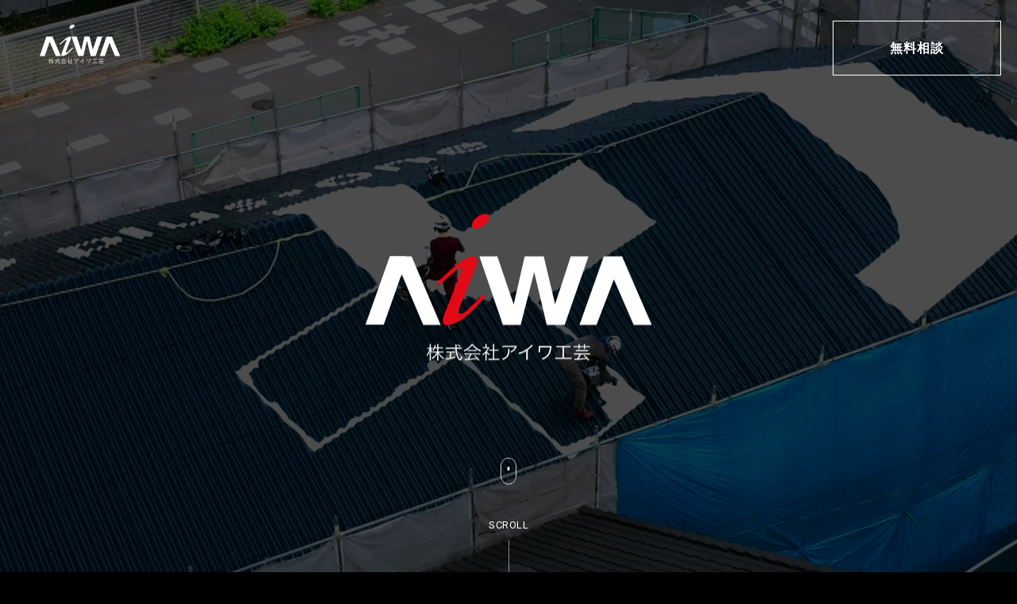

--- FILE ---
content_type: text/html; charset=UTF-8
request_url: https://www.sign-aiwa.com/works/p1167/telu3/
body_size: 14066
content:

<!DOCTYPE html>
<html lang="ja">
<head>
<meta charset="utf-8">
<meta name="format-detection" content="telephone=no">
<meta http-equiv="X-UA-Compatible" content="IE=edge">
<meta name="viewport" content="width=device-width, initial-scale=1, maximum-scale=1, user-scalable=0"><script src="https://www.sign-aiwa.com/assets/js/ipad.min.js"></script>
<script>
if(isIpad()) document.querySelectorAll('meta[name="viewport"]')[0].setAttribute("content", "width=1024, shrink-to-fit=no");
</script>

<title>アイワ工芸｜名古屋市で戦略的な看板製作による集客アップ</title>
<meta name="description" content="創業1968年から50年以上、集客力に特化した看板製作によって企業様の黒字化など経営力の向上をサポートしてきました。30,000件を超える実績とノウハウで戦略的な看板製作を行う他に、外観リノベーションや展示会など幅広いサービスで企業様の永続経営をサポートします。">
<meta name="keywords" content="">

<!--facebook-->
<meta property="og:title" content="アイワ工芸｜名古屋市で戦略的な看板製作による集客アップ">
<meta property="og:type" content="website">
<meta property="og:url" content="https://www.sign-aiwa.com/works/p1167/telu3/">
<meta property="og:image" content="https://www.sign-aiwa.com/wp/wp-content/themes/wp-templ/assets/img/common/other/ogp.png">
<meta property="og:site_name" content="看板で業績向上を伴走支援するアイワ工芸">
<meta property="og:description" content="創業1968年から50年以上、集客力に特化した看板製作によって企業様の黒字化など経営力の向上をサポートしてきました。30,000件を超える実績とノウハウで戦略的な看板製作を行う他に、外観リノベーションや展示会など幅広いサービスで企業様の永続経営をサポートします。">
<meta property="fb:app_id" content="">
<!--/facebook-->

<!-- Twitter -->
<meta name="twitter:card" content="summary">
<meta name="twitter:url" content="https://www.sign-aiwa.com/works/p1167/telu3/">
<meta name="twitter:title" content="アイワ工芸｜名古屋市で戦略的な看板製作による集客アップ">
<meta name="twitter:description" content="創業1968年から50年以上、集客力に特化した看板製作によって企業様の黒字化など経営力の向上をサポートしてきました。30,000件を超える実績とノウハウで戦略的な看板製作を行う他に、外観リノベーションや展示会など幅広いサービスで企業様の永続経営をサポートします。">
<meta name="twitter:image" content="https://www.sign-aiwa.com/wp/wp-content/themes/wp-templ/assets/img/common/other/ogp.png">
<meta name="twitter:site" content="看板で業績向上を伴走支援するアイワ工芸">
<meta name="twitter:creator" content="看板で業績向上を伴走支援するアイワ工芸">
<!-- /Twitter -->
<!-- Google Tag Manager for HEAD section -->
<script>(function(w,d,s,l,i){w[l]=w[l]||[];w[l].push({'gtm.start':
new Date().getTime(),event:'gtm.js'});var f=d.getElementsByTagName(s)[0],
j=d.createElement(s),dl=l!='dataLayer'?'&l='+l:'';j.async=true;j.src=
'https://www.googletagmanager.com/gtm.js?id='+i+dl;f.parentNode.insertBefore(j,f);
})(window,document,'script','dataLayer','GTM-5DHVLJB');</script>
<!-- End Google Tag Manager -->
<!--css-->
<link href="https://www.sign-aiwa.com/assets/css/style.min.css" rel="stylesheet" media="all">
<link href="https://www.sign-aiwa.com/assets/css/custom.css" rel="stylesheet" media="all">
<!--/css-->
<script src="//ajax.googleapis.com/ajax/libs/webfont/1.6.26/webfont.js"></script>
<script>
  WebFont.load({
    google: {
      api: 'https://fonts.googleapis.com/css2',
      families: [
        'Roboto:ital,wght@0,400;0,500;0,700;1,700&display=swap'
      ]
    }
  });
</script>

<!-- Favicons, uncomment out when you get the project's favicon -->
<link rel="icon" href="https://www.sign-aiwa.com/wp/wp-content/themes/wp-templ/assets/img/common/icon/favicon.ico" type="image/vnd.microsoft.icon">

<!-- iPad icons -->
<meta name="apple-mobile-web-app-capable" content="yes">
<meta name="apple-mobile-web-app-status-bar-style" content="default">
<meta name="apple-mobile-web-app-title" content="アイワ工芸">
<link rel="apple-touch-icon-precomposed" href="https://www.sign-aiwa.com/wp/wp-content/themes/wp-templ/assets/img/common/icon/72x72.png" sizes="72x72">
<link rel="apple-touch-icon-precomposed" href="https://www.sign-aiwa.com/wp/wp-content/themes/wp-templ/assets/img/common/icon/114x114.png" sizes="144x144">
<!-- iPhone and iPod touch icons -->
<link rel="apple-touch-icon-precomposed" href="https://www.sign-aiwa.com/wp/wp-content/themes/wp-templ/assets/img/common/icon/57x57.png" sizes="57x57">
<link rel="apple-touch-icon-precomposed" href="https://www.sign-aiwa.com/wp/wp-content/themes/wp-templ/assets/img/common/icon/114x114.png" sizes="114x114">
<!-- Android icon precomposed so it takes precedence -->
<meta name="mobile-web-app-capable" content="yes">
<meta name="application-name" content="アイワ工芸">
<link rel="apple-touch-icon-precomposed" href="https://www.sign-aiwa.com/wp/wp-content/themes/wp-templ/assets/img/common/icon/114x114.png" sizes="1x1">

	<style>img:is([sizes="auto" i], [sizes^="auto," i]) { contain-intrinsic-size: 3000px 1500px }</style>
	
		<!-- All in One SEO 4.7.7 - aioseo.com -->
	<meta name="description" content="名古屋で看板製作による伴走支援を行うアイワ工芸です。創業1968年から50年以上、企業様の黒字化、求人獲得などさまざまな経営課題を解決してきました。30,000件を超える実績とノウハウで戦略的な看板製作を行う他に、外観リノベーションや展示会・イベント設営など幅広いサービスで企業様の永続経営をサポートします。" />
	<meta name="robots" content="max-image-preview:large" />
	<link rel="canonical" href="https://www.sign-aiwa.com/works/p1167/telu3/" />
	<meta name="generator" content="All in One SEO (AIOSEO) 4.7.7" />
		<meta property="og:locale" content="ja_JP" />
		<meta property="og:site_name" content="看板で業績向上を伴走支援するアイワ工芸 | 集客の情報や施工事例をご紹介させていただきます" />
		<meta property="og:type" content="website" />
		<meta property="og:title" content="株式会社アイワ工芸｜名古屋市で戦略的看板デザイン制作による集客アップ支援｜アイワ工芸" />
		<meta property="og:description" content="名古屋で看板製作による伴走支援を行うアイワ工芸です。創業1968年から50年以上、企業様の黒字化、求人獲得などさまざまな経営課題を解決してきました。30,000件を超える実績とノウハウで戦略的な看板製作を行う他に、外観リノベーションや展示会・イベント設営など幅広いサービスで企業様の永続経営をサポートします。" />
		<meta property="og:url" content="https://www.sign-aiwa.com/works/p1167/telu3/" />
		<meta name="twitter:card" content="summary" />
		<meta name="twitter:title" content="株式会社アイワ工芸｜名古屋市で戦略的看板デザイン制作による集客アップ支援｜アイワ工芸" />
		<meta name="twitter:description" content="名古屋で看板製作による伴走支援を行うアイワ工芸です。創業1968年から50年以上、企業様の黒字化、求人獲得などさまざまな経営課題を解決してきました。30,000件を超える実績とノウハウで戦略的な看板製作を行う他に、外観リノベーションや展示会・イベント設営など幅広いサービスで企業様の永続経営をサポートします。" />
		<script type="application/ld+json" class="aioseo-schema">
			{"@context":"https:\/\/schema.org","@graph":[{"@type":"BreadcrumbList","@id":"https:\/\/www.sign-aiwa.com\/works\/p1167\/telu3\/#breadcrumblist","itemListElement":[{"@type":"ListItem","@id":"https:\/\/www.sign-aiwa.com\/#listItem","position":1,"name":"\u5bb6"}]},{"@type":"CollectionPage","@id":"https:\/\/www.sign-aiwa.com\/works\/p1167\/telu3\/#collectionpage","url":"https:\/\/www.sign-aiwa.com\/works\/p1167\/telu3\/","name":"\u682a\u5f0f\u4f1a\u793e\u30a2\u30a4\u30ef\u5de5\u82b8\uff5c\u540d\u53e4\u5c4b\u5e02\u3067\u6226\u7565\u7684\u770b\u677f\u30c7\u30b6\u30a4\u30f3\u5236\u4f5c\u306b\u3088\u308b\u96c6\u5ba2\u30a2\u30c3\u30d7\u652f\u63f4\uff5c\u30a2\u30a4\u30ef\u5de5\u82b8","description":"\u540d\u53e4\u5c4b\u3067\u770b\u677f\u88fd\u4f5c\u306b\u3088\u308b\u4f34\u8d70\u652f\u63f4\u3092\u884c\u3046\u30a2\u30a4\u30ef\u5de5\u82b8\u3067\u3059\u3002\u5275\u696d1968\u5e74\u304b\u308950\u5e74\u4ee5\u4e0a\u3001\u4f01\u696d\u69d8\u306e\u9ed2\u5b57\u5316\u3001\u6c42\u4eba\u7372\u5f97\u306a\u3069\u3055\u307e\u3056\u307e\u306a\u7d4c\u55b6\u8ab2\u984c\u3092\u89e3\u6c7a\u3057\u3066\u304d\u307e\u3057\u305f\u300230,000\u4ef6\u3092\u8d85\u3048\u308b\u5b9f\u7e3e\u3068\u30ce\u30a6\u30cf\u30a6\u3067\u6226\u7565\u7684\u306a\u770b\u677f\u88fd\u4f5c\u3092\u884c\u3046\u4ed6\u306b\u3001\u5916\u89b3\u30ea\u30ce\u30d9\u30fc\u30b7\u30e7\u30f3\u3084\u5c55\u793a\u4f1a\u30fb\u30a4\u30d9\u30f3\u30c8\u8a2d\u55b6\u306a\u3069\u5e45\u5e83\u3044\u30b5\u30fc\u30d3\u30b9\u3067\u4f01\u696d\u69d8\u306e\u6c38\u7d9a\u7d4c\u55b6\u3092\u30b5\u30dd\u30fc\u30c8\u3057\u307e\u3059\u3002","inLanguage":"ja","isPartOf":{"@id":"https:\/\/www.sign-aiwa.com\/#website"},"breadcrumb":{"@id":"https:\/\/www.sign-aiwa.com\/works\/p1167\/telu3\/#breadcrumblist"},"about":{"@id":"https:\/\/www.sign-aiwa.com\/#organization"}},{"@type":"Organization","@id":"https:\/\/www.sign-aiwa.com\/#organization","name":"\u770b\u677f\u3067\u696d\u7e3e\u5411\u4e0a\u3092\u4f34\u8d70\u652f\u63f4\u3059\u308b\u30a2\u30a4\u30ef\u5de5\u82b8","description":"\u96c6\u5ba2\u306e\u60c5\u5831\u3084\u65bd\u5de5\u4e8b\u4f8b\u3092\u3054\u7d39\u4ecb\u3055\u305b\u3066\u3044\u305f\u3060\u304d\u307e\u3059","url":"https:\/\/www.sign-aiwa.com\/"},{"@type":"WebSite","@id":"https:\/\/www.sign-aiwa.com\/#website","url":"https:\/\/www.sign-aiwa.com\/","name":"\u770b\u677f\u3067\u696d\u7e3e\u5411\u4e0a\u3092\u4f34\u8d70\u652f\u63f4\u3059\u308b\u30a2\u30a4\u30ef\u5de5\u82b8","description":"\u96c6\u5ba2\u306e\u60c5\u5831\u3084\u65bd\u5de5\u4e8b\u4f8b\u3092\u3054\u7d39\u4ecb\u3055\u305b\u3066\u3044\u305f\u3060\u304d\u307e\u3059","inLanguage":"ja","publisher":{"@id":"https:\/\/www.sign-aiwa.com\/#organization"},"potentialAction":{"@type":"SearchAction","target":{"@type":"EntryPoint","urlTemplate":"https:\/\/www.sign-aiwa.com\/?s={search_term_string}"},"query-input":"required name=search_term_string"}}]}
		</script>
		<!-- All in One SEO -->

<style id='classic-theme-styles-inline-css' type='text/css'>
/*! This file is auto-generated */
.wp-block-button__link{color:#fff;background-color:#32373c;border-radius:9999px;box-shadow:none;text-decoration:none;padding:calc(.667em + 2px) calc(1.333em + 2px);font-size:1.125em}.wp-block-file__button{background:#32373c;color:#fff;text-decoration:none}
</style>
<style id='global-styles-inline-css' type='text/css'>
:root{--wp--preset--aspect-ratio--square: 1;--wp--preset--aspect-ratio--4-3: 4/3;--wp--preset--aspect-ratio--3-4: 3/4;--wp--preset--aspect-ratio--3-2: 3/2;--wp--preset--aspect-ratio--2-3: 2/3;--wp--preset--aspect-ratio--16-9: 16/9;--wp--preset--aspect-ratio--9-16: 9/16;--wp--preset--color--black: #000000;--wp--preset--color--cyan-bluish-gray: #abb8c3;--wp--preset--color--white: #ffffff;--wp--preset--color--pale-pink: #f78da7;--wp--preset--color--vivid-red: #cf2e2e;--wp--preset--color--luminous-vivid-orange: #ff6900;--wp--preset--color--luminous-vivid-amber: #fcb900;--wp--preset--color--light-green-cyan: #7bdcb5;--wp--preset--color--vivid-green-cyan: #00d084;--wp--preset--color--pale-cyan-blue: #8ed1fc;--wp--preset--color--vivid-cyan-blue: #0693e3;--wp--preset--color--vivid-purple: #9b51e0;--wp--preset--gradient--vivid-cyan-blue-to-vivid-purple: linear-gradient(135deg,rgba(6,147,227,1) 0%,rgb(155,81,224) 100%);--wp--preset--gradient--light-green-cyan-to-vivid-green-cyan: linear-gradient(135deg,rgb(122,220,180) 0%,rgb(0,208,130) 100%);--wp--preset--gradient--luminous-vivid-amber-to-luminous-vivid-orange: linear-gradient(135deg,rgba(252,185,0,1) 0%,rgba(255,105,0,1) 100%);--wp--preset--gradient--luminous-vivid-orange-to-vivid-red: linear-gradient(135deg,rgba(255,105,0,1) 0%,rgb(207,46,46) 100%);--wp--preset--gradient--very-light-gray-to-cyan-bluish-gray: linear-gradient(135deg,rgb(238,238,238) 0%,rgb(169,184,195) 100%);--wp--preset--gradient--cool-to-warm-spectrum: linear-gradient(135deg,rgb(74,234,220) 0%,rgb(151,120,209) 20%,rgb(207,42,186) 40%,rgb(238,44,130) 60%,rgb(251,105,98) 80%,rgb(254,248,76) 100%);--wp--preset--gradient--blush-light-purple: linear-gradient(135deg,rgb(255,206,236) 0%,rgb(152,150,240) 100%);--wp--preset--gradient--blush-bordeaux: linear-gradient(135deg,rgb(254,205,165) 0%,rgb(254,45,45) 50%,rgb(107,0,62) 100%);--wp--preset--gradient--luminous-dusk: linear-gradient(135deg,rgb(255,203,112) 0%,rgb(199,81,192) 50%,rgb(65,88,208) 100%);--wp--preset--gradient--pale-ocean: linear-gradient(135deg,rgb(255,245,203) 0%,rgb(182,227,212) 50%,rgb(51,167,181) 100%);--wp--preset--gradient--electric-grass: linear-gradient(135deg,rgb(202,248,128) 0%,rgb(113,206,126) 100%);--wp--preset--gradient--midnight: linear-gradient(135deg,rgb(2,3,129) 0%,rgb(40,116,252) 100%);--wp--preset--font-size--small: 13px;--wp--preset--font-size--medium: 20px;--wp--preset--font-size--large: 36px;--wp--preset--font-size--x-large: 42px;--wp--preset--spacing--20: 0.44rem;--wp--preset--spacing--30: 0.67rem;--wp--preset--spacing--40: 1rem;--wp--preset--spacing--50: 1.5rem;--wp--preset--spacing--60: 2.25rem;--wp--preset--spacing--70: 3.38rem;--wp--preset--spacing--80: 5.06rem;--wp--preset--shadow--natural: 6px 6px 9px rgba(0, 0, 0, 0.2);--wp--preset--shadow--deep: 12px 12px 50px rgba(0, 0, 0, 0.4);--wp--preset--shadow--sharp: 6px 6px 0px rgba(0, 0, 0, 0.2);--wp--preset--shadow--outlined: 6px 6px 0px -3px rgba(255, 255, 255, 1), 6px 6px rgba(0, 0, 0, 1);--wp--preset--shadow--crisp: 6px 6px 0px rgba(0, 0, 0, 1);}:where(.is-layout-flex){gap: 0.5em;}:where(.is-layout-grid){gap: 0.5em;}body .is-layout-flex{display: flex;}.is-layout-flex{flex-wrap: wrap;align-items: center;}.is-layout-flex > :is(*, div){margin: 0;}body .is-layout-grid{display: grid;}.is-layout-grid > :is(*, div){margin: 0;}:where(.wp-block-columns.is-layout-flex){gap: 2em;}:where(.wp-block-columns.is-layout-grid){gap: 2em;}:where(.wp-block-post-template.is-layout-flex){gap: 1.25em;}:where(.wp-block-post-template.is-layout-grid){gap: 1.25em;}.has-black-color{color: var(--wp--preset--color--black) !important;}.has-cyan-bluish-gray-color{color: var(--wp--preset--color--cyan-bluish-gray) !important;}.has-white-color{color: var(--wp--preset--color--white) !important;}.has-pale-pink-color{color: var(--wp--preset--color--pale-pink) !important;}.has-vivid-red-color{color: var(--wp--preset--color--vivid-red) !important;}.has-luminous-vivid-orange-color{color: var(--wp--preset--color--luminous-vivid-orange) !important;}.has-luminous-vivid-amber-color{color: var(--wp--preset--color--luminous-vivid-amber) !important;}.has-light-green-cyan-color{color: var(--wp--preset--color--light-green-cyan) !important;}.has-vivid-green-cyan-color{color: var(--wp--preset--color--vivid-green-cyan) !important;}.has-pale-cyan-blue-color{color: var(--wp--preset--color--pale-cyan-blue) !important;}.has-vivid-cyan-blue-color{color: var(--wp--preset--color--vivid-cyan-blue) !important;}.has-vivid-purple-color{color: var(--wp--preset--color--vivid-purple) !important;}.has-black-background-color{background-color: var(--wp--preset--color--black) !important;}.has-cyan-bluish-gray-background-color{background-color: var(--wp--preset--color--cyan-bluish-gray) !important;}.has-white-background-color{background-color: var(--wp--preset--color--white) !important;}.has-pale-pink-background-color{background-color: var(--wp--preset--color--pale-pink) !important;}.has-vivid-red-background-color{background-color: var(--wp--preset--color--vivid-red) !important;}.has-luminous-vivid-orange-background-color{background-color: var(--wp--preset--color--luminous-vivid-orange) !important;}.has-luminous-vivid-amber-background-color{background-color: var(--wp--preset--color--luminous-vivid-amber) !important;}.has-light-green-cyan-background-color{background-color: var(--wp--preset--color--light-green-cyan) !important;}.has-vivid-green-cyan-background-color{background-color: var(--wp--preset--color--vivid-green-cyan) !important;}.has-pale-cyan-blue-background-color{background-color: var(--wp--preset--color--pale-cyan-blue) !important;}.has-vivid-cyan-blue-background-color{background-color: var(--wp--preset--color--vivid-cyan-blue) !important;}.has-vivid-purple-background-color{background-color: var(--wp--preset--color--vivid-purple) !important;}.has-black-border-color{border-color: var(--wp--preset--color--black) !important;}.has-cyan-bluish-gray-border-color{border-color: var(--wp--preset--color--cyan-bluish-gray) !important;}.has-white-border-color{border-color: var(--wp--preset--color--white) !important;}.has-pale-pink-border-color{border-color: var(--wp--preset--color--pale-pink) !important;}.has-vivid-red-border-color{border-color: var(--wp--preset--color--vivid-red) !important;}.has-luminous-vivid-orange-border-color{border-color: var(--wp--preset--color--luminous-vivid-orange) !important;}.has-luminous-vivid-amber-border-color{border-color: var(--wp--preset--color--luminous-vivid-amber) !important;}.has-light-green-cyan-border-color{border-color: var(--wp--preset--color--light-green-cyan) !important;}.has-vivid-green-cyan-border-color{border-color: var(--wp--preset--color--vivid-green-cyan) !important;}.has-pale-cyan-blue-border-color{border-color: var(--wp--preset--color--pale-cyan-blue) !important;}.has-vivid-cyan-blue-border-color{border-color: var(--wp--preset--color--vivid-cyan-blue) !important;}.has-vivid-purple-border-color{border-color: var(--wp--preset--color--vivid-purple) !important;}.has-vivid-cyan-blue-to-vivid-purple-gradient-background{background: var(--wp--preset--gradient--vivid-cyan-blue-to-vivid-purple) !important;}.has-light-green-cyan-to-vivid-green-cyan-gradient-background{background: var(--wp--preset--gradient--light-green-cyan-to-vivid-green-cyan) !important;}.has-luminous-vivid-amber-to-luminous-vivid-orange-gradient-background{background: var(--wp--preset--gradient--luminous-vivid-amber-to-luminous-vivid-orange) !important;}.has-luminous-vivid-orange-to-vivid-red-gradient-background{background: var(--wp--preset--gradient--luminous-vivid-orange-to-vivid-red) !important;}.has-very-light-gray-to-cyan-bluish-gray-gradient-background{background: var(--wp--preset--gradient--very-light-gray-to-cyan-bluish-gray) !important;}.has-cool-to-warm-spectrum-gradient-background{background: var(--wp--preset--gradient--cool-to-warm-spectrum) !important;}.has-blush-light-purple-gradient-background{background: var(--wp--preset--gradient--blush-light-purple) !important;}.has-blush-bordeaux-gradient-background{background: var(--wp--preset--gradient--blush-bordeaux) !important;}.has-luminous-dusk-gradient-background{background: var(--wp--preset--gradient--luminous-dusk) !important;}.has-pale-ocean-gradient-background{background: var(--wp--preset--gradient--pale-ocean) !important;}.has-electric-grass-gradient-background{background: var(--wp--preset--gradient--electric-grass) !important;}.has-midnight-gradient-background{background: var(--wp--preset--gradient--midnight) !important;}.has-small-font-size{font-size: var(--wp--preset--font-size--small) !important;}.has-medium-font-size{font-size: var(--wp--preset--font-size--medium) !important;}.has-large-font-size{font-size: var(--wp--preset--font-size--large) !important;}.has-x-large-font-size{font-size: var(--wp--preset--font-size--x-large) !important;}
:where(.wp-block-post-template.is-layout-flex){gap: 1.25em;}:where(.wp-block-post-template.is-layout-grid){gap: 1.25em;}
:where(.wp-block-columns.is-layout-flex){gap: 2em;}:where(.wp-block-columns.is-layout-grid){gap: 2em;}
:root :where(.wp-block-pullquote){font-size: 1.5em;line-height: 1.6;}
</style>
<link rel="icon" href="https://www.sign-aiwa.com/wp/wp-content/uploads/2025/07/cropped-8cf909b75b346810bd92867ab90213c2-32x32.png" sizes="32x32" />
<link rel="icon" href="https://www.sign-aiwa.com/wp/wp-content/uploads/2025/07/cropped-8cf909b75b346810bd92867ab90213c2-192x192.png" sizes="192x192" />
<link rel="apple-touch-icon" href="https://www.sign-aiwa.com/wp/wp-content/uploads/2025/07/cropped-8cf909b75b346810bd92867ab90213c2-180x180.png" />
<meta name="msapplication-TileImage" content="https://www.sign-aiwa.com/wp/wp-content/uploads/2025/07/cropped-8cf909b75b346810bd92867ab90213c2-270x270.png" />
		<style type="text/css" id="wp-custom-css">
			/*1201x以上の数字またはメディアに書き込まれていない標準設定　*/
/*common*/
#area-cs .space59{
	margin-bottom: 59px;
	margin-bottom: 5.9rem;
}
#area-cs .space39{
	margin-bottom: 39px;
	margin-bottom: 3.9rem;
}
#area-cs .space28{
	margin-bottom: 28px;
	margin-bottom: 2.8rem;
}
#area-cs .space18{
	margin-bottom: 18px;
	margin-bottom: 1.8rem;
}

#area-cs .marker{
    font-weight: bold;
    background: linear-gradient(transparent 60%, #fa9393 30%);
}
#area-cs .txt-center{
	text-align: center;
}
#area-cs{
	padding: 0;
	margin-top: -50px;
	margin-right: 0;
	margin-left: 0;
	margin-bottom: 0;
	width: 100%;
}
#area-cs p{
    margin-bottom: 19px;
    letter-spacing: .026em;
    line-height: 1.75;
}
#area-cs .mission{
	color: #FFFFFF;
	background-color: #E11515;
	text-align: center;
	padding-top: 13px;
	padding-bottom: 10px;
	padding-left: 34px;
	padding-right: 34px;
	font-size: 2.0rem;
	margin-top: 29px;
	margin-bottom: 29px;
	width: 85%;
	margin-left: auto;
	margin-right: auto;
}
/*見出し文字3*/
#area-cs h3{
	border-left: 4px solid #E11515;
	padding-left: 16px;
	padding-top: 9px;
	padding-bottom: 0px;
}
/*見出し文字4*/
#area-jirei h4:before, #area-point h4:before{
	position: absolute;
	content: "";
	left: 0;
	top: 0px;
	bottom: 0px;
	background: #D14B4B;
	width: 0;
}
#area-hiketsu h4:before{
	position: absolute;
	content: "";
	left: 0;
	top: 0px;
	bottom: 0px;
	background: #e11515;
	width: 26px;
}
#area-jirei h4{
    position: relative;
    padding-left: 0px;
    font-size: 2.3px;
    font-size: 2.3rem;
    letter-spacing: .02em;
    font-weight: bold;
    margin-bottom: 14px;
}
#area-point h4{
	position: relative;
	padding-left: 0px;
	font-size: 2.3px;
	font-size: 2.3rem;
	letter-spacing: .02em;
	font-weight: bold;
	margin-bottom: 0px;
	color: #E11515;
	vertical-align:baseline;
}
#area-hiketsu h4{
	position: relative;
	padding-top: 6px;
	padding-left: 43px;
	padding-right: 17px;
	font-size: 2.0px;
	font-size: 2.0rem;
	letter-spacing: .02em;
	font-weight: bold;
	margin-bottom: 0px;
	background-color: #EFEFEF;
	float: left;
	box-shadow: 6px 6px 10px 0 rgb(200, 200, 200);
}
#area-hiketsu h5{
	font-size: 2.0px;
	font-size: 2.0rem;
	letter-spacing: .02em;
	font-weight: bold;
	margin-bottom: 0px;

}


#area-cs .small-txt{
	font-size: 1.2rem;
	display:block;
}
#area-cs .big-txt{
	display: block;
	font-weight: bold;
	font-size: 3.0rem;
}
#area-cs .strong{
	font-weight: bold;
	font-size: 2.0rem;
}
/*layout*/
#flow{
	overflow: hidden
}
#area-cs #digest{
	padding: 0;
}
#area-cs #digest ul{
	padding: 0;
}
#area-cs #digest li{
	padding: 0;
	margin-bottom: 10px;
	font-weight: bold;
	font-size: 2.0rem;
	list-style: none;
}
#area-cs #outline{
	border: 10px solid #E6E4E4;
}
#area-cs #outline h4:before{
	background: #E6E4E4;
}
#area-cs #outline h4{
	background-color: #E6E4E4;
	padding-bottom: 8px;
	padding-top: 5px;
}
#area-cs #outline ul{
	margin-bottom: 10px;
}
#area-cs #outline li{
	list-style: none;
}
#area-cs .area-photo{
	overflow:hidden;
	margin: 0;
	padding: 0;
	width: 100%;
}
#area-cs .left-photo{
	width: 68%;
	float:left;
	margin: 0;
	padding: 0;
}
#area-cs .right-photo{
	width: 29%;
	float:right;
	margin: 0;
	padding: 0;
}
/*事例*/
#area-jirei table{
	width: 100%;
	overflow: hidden;
	border-top: 1px solid #000000;
	border-left: 1px solid #000000;
}
#area-jirei th{
	background-color: #dddddd;
    float: none;
	width: 30%;
	border-right: 1px solid #000000;
	border-bottom: 1px solid #000000;
	padding: 20;
	margin: 0;
	font-weight: normal;
	text-align: center;
	padding: 20px;
	margin: 0px;
}
#area-jirei td{
    float: none;
	width: 70%;
	border-right: 1px solid #000000;
	border-bottom: 1px solid #000000;
	padding: 20px;
	margin: 0px;
}
/*改善ポイント*/
#area-point .number{
    font-size: 5.0rem;
}
#area-cs .box-point{
	overflow:hidden;
	margin: 0;
	padding: 0;
	width: 100%;
}
#area-cs .left-point{
	width: 56%;
	float:left;
	margin: 0;
	padding: 0;
}
#area-cs .right-point{
	width: 39%;
	float: right;
	padding: 0;
	margin-top: 25px;
}
/*YouTube*/
#area-cs .frame-yb {
	width: 100%;
	margin-top: 0px;
	margin-right: auto;
	margin-bottom: 0px;
	margin-left: auto;
	padding-top: 0px;
	padding-right: 0px;
	padding-bottom: 0px;
	padding-left: 0px;
}
#area-cs .frame-yb-inner {
  position: relative;
  width: 100%;
  padding-top: 56.25%;
}
#area-cs .frame-yb-container {
  position: absolute;
  top: 0;
  left: 0;
  width: 100%;
  height: 100%;
}
/*秘訣*/
#area-hiketsu .box-hiketsu{
	background-color: #FFFFFF;
	padding-top: 28px;
	padding-right: 28px;
	padding-left: 28px;
	padding-bottom: 9px;
	margin-bottom: 59px;
	overflow: hidden;
}
#area-hiketsu .box-hiketsu-inner{
	clear: both;
	width: 100%;
	overflow: hidden;
}
#area-hiketsu .left-hiketsu{
	width: 58%;
	float:left;
	margin: 0;
	padding: 0;
}
#area-hiketsu .right-hiketsu{
	width: 39%;
	float:right;
	margin: 0;
	padding: 0;
}
#area-hiketsu .point-hiketsu{
	padding-top: 20px;
	padding-right: 20px;
	padding-left: 20px;
	padding-bottom: 20px;
	border: 1px solid #000000;
	font-weight: bold;
}
/*流れ*/
#area-flow .illust{
	width: 80%;
	text-align: center;
	padding-left: auto;
	padding-right: auto;
} 
#area-cs .offer{
    font-size: 2.3px;
    font-size: 2.3rem;
    letter-spacing: .02em;
    font-weight: bold;
    margin-bottom: 14px;
}
@media all and (min-width:1024px){ /*1024xより大きな数字の幅の場合はここを読み込む　*/
}
@media all and (max-width:1024px){/*1024pxより小さい数字の幅の場合に適応される */
}
@media all and (max-width:992px){/*992pxより小さい数字の幅の場合に適応される */
}
@media all and (max-width:767px){/*767pxより小さい数字の幅の場合に適応される */
#area-cs{
	margin-top: -30px;
}
#area-cs .left-photo{
	width: 100%;
	float: none;
	margin-top: 0;
	margin-right: 0;
	margin-left: 0;
	margin-bottom: 28px;
	margin-bottom: 2.8rem;
	padding: 0;
}
#area-cs .right-photo{
	width: 100%;
	float:none;
	margin: 0;
	padding: 0;
}
#area-cs .left-point{
	width: 100%;
	float: none;
	margin-top: 0;
	margin-right: 0;
	margin-left: 0;
	margin-bottom: 28px;
	margin-bottom: 2.8rem;
	padding: 0;
}
#area-cs .right-point{
	width: 100%;
	float:none;
	margin-top: 0;
	margin-right: 0;
	margin-left: 0;
	margin-bottom: 39px;
	margin-bottom: 3.9rem;
	padding: 0;
}
#area-jirei th{
	float: left;
	width: 100%;

}
#area-jirei td{
	float: left;
	width: 100%;
}



#area-hiketsu .left-hiketsu{
	width: 100%;
	float:none;
	margin-top: 0;
	margin-right: 0;
	margin-left: 0;
	margin-bottom: 28px;
	margin-bottom: 2.8rem;
	padding: 0;
}
#area-hiketsu .right-hiketsu{
	width: 100%;
	float:none;
	margin-top: 0;
	margin-right: 0;
	margin-left: 0;
	margin-bottom: 28px;
	margin-bottom: 2.8rem;
	padding: 0;
}
}
@media all and (max-width:576px){/*576pxより小さい数字の幅の場合に適応される */
}
		</style>
		<link rel="stylesheet" href="https://www.sign-aiwa.com/assets/css/page/top.min.css">
</head>
<body id="top" class='top'>
<!-- HEADER -->
<!-- Google Tag Manager (noscript) for BODY section -->
<noscript><iframe src="https://www.googletagmanager.com/ns.html?id=GTM-5DHVLJB"
height="0" width="0" style="display:none;visibility:hidden"></iframe></noscript>
<!-- End Google Tag Manager (noscript) -->

<header class="header">
  <div class="inHeader">
    <p id="logo"><a href="https://www.sign-aiwa.com/"><img class="logo-sp-nosc" src="https://www.sign-aiwa.com/wp/wp-content/themes/wp-templ/assets/img/common/logo2.svg" alt="名古屋で看板製作による集客・売上アップなら株式会社アイワ工芸"><img class="sp logo-sp-sc" src="https://www.sign-aiwa.com/wp/wp-content/themes/wp-templ/assets/img/common/logo4.svg" alt="名古屋で看板製作による集客・売上アップなら株式会社アイワ工芸"></a></p>
    <p class="btn-tel-sp sp"><a href="tel:0120-41-6035"><img src="https://www.sign-aiwa.com/wp/wp-content/themes/wp-templ/assets/img/common/icon/ico_tel1.svg" alt="tel:0120-41-6035"></a></p>
    <p class="btn-cons"><a href="https://www.sign-aiwa.com/contact/"><span class="txt">無料相談</span><span class="img sp"><img src="https://www.sign-aiwa.com/wp/wp-content/themes/wp-templ/assets/img/common/icon/ico_mail2.svg" alt="無料相談"></span></a></p>
    <div class="hamberger js-btn-menu">
      <div class="btn-hamberger">
        <span class="ham"></span><span class="ber"></span><span class="ger"></span>
      </div>
      <em class="close">MENU</em>
      <em class="open">CLOSE</em>
    </div>
  </div>
  <div class="header-scroll">
    <h1 id="logo1"><a href="https://www.sign-aiwa.com/"><img src="https://www.sign-aiwa.com/wp/wp-content/themes/wp-templ/assets/img/common/logo4.svg" alt="名古屋で看板製作による集客・売上アップなら株式会社アイワ工芸"></a></h1>
    <div class="layerMenu layerMenu-PC">
      <div class="inLayer">
        <ul class="gNavi">
          <li class=""><a  href="https://www.sign-aiwa.com/strength/"><span>看板にできること</span></a></li>
          <li class=""><a href="https://www.sign-aiwa.com/service/"><span>サービス紹介</span></a></li>
          <li class=""><a href="https://www.sign-aiwa.com/service/strategic_sign/"><span>戦略的集客デザイン<br>『超看板屋』</span></a></li>
          <li class="hasSub ">
            <em class="plus"></em>
            <a href="javascript:;"><span>業界ごとの<br>集客戦略</span></a>
            <div class="navSub navSub01">
              <ul>
                <li><a href="https://www.sign-aiwa.com/restaurant/"><span>飲食店事例</span></a></li>
                <li><a href="https://www.sign-aiwa.com/clinic/"><span>接骨院・整骨院・鍼灸治療院事例</span></a></li>
                <li><a href="https://www.sign-aiwa.com/salon/"><span>エステ・マッサージ・理・美容院事例</span></a></li>
                <li><a href="https://www.sign-aiwa.com/medical/"><span>歯科・クリニック・病院事例</span></a></li>
                <li><a href="https://www.sign-aiwa.com/fitness/"><span>フィットネスクラブ・スポーツジム事例</span></a></li>
                <li><a href="https://www.sign-aiwa.com/estate/"><span>不動産販売関連事例</span></a></li>
              </ul>
            </div>
          </li>
          <li class=""><a href="https://www.sign-aiwa.com/case-study/"><span>ケーススタディ</span></a></li>
          <li class=""><a href="https://www.sign-aiwa.com/works/"><span>施工事例</span></a></li>
          <li class=""><a href="https://www.sign-aiwa.com/interview/"><span>インタビュー</span></a></li>
        </ul>
      </div>
    </div>
    <div class="h-right">
      <div class="hNavi">
        <ul>
          <li class="calling">
            <div class="in">
              <p class="tel"><a href="tel:0120-41-6035"><span class="txt">0120-41-6035</span><span class="img sp"><img src="https://www.sign-aiwa.com/wp/wp-content/themes/wp-templ/assets/img/common/icon/ico_tel1.svg" alt="tel:0120-41-6035"></span></a></p>
            <p class="time"><strong>営業時間</strong> 平日 9:00<em class="sign1">~</em>18:00</p>
            </div>
          </li>
          <li class="btn-cons"><a href="https://www.sign-aiwa.com/contact/"><span class="txt">無料相談</span><span class="img sp"><img src="https://www.sign-aiwa.com/wp/wp-content/themes/wp-templ/assets/img/common/icon/ico_mail2.svg" alt="無料相談"></span></a></li>
        </ul>
      </div>
      <div class="hamberger js-btn-menu">
        <div class="btn-hamberger">
          <span class="ham"></span><span class="ber"></span><span class="ger"></span>
        </div>
        <em class="close">MENU</em>
        <em class="open">CLOSE</em>
      </div>
    </div>
  </div>
  <div class="layerMenu-SP" id="navigation">
    <div class="inLayer">
      <div class="nav-inner">
        <div class="gNavi">
          <div class="rows gNavi-home"><a href="https://www.sign-aiwa.com/"><span>HOME</span></a></div>
          <div class="rows">
            <p class="gNavi-ttl">ABOUT US</p>
            <a href="https://www.sign-aiwa.com/strength/"><span>看板にできること</span></a>
            <a href="https://www.sign-aiwa.com/service/"><span>サービス紹介TOP</span></a>
            <a href="https://www.sign-aiwa.com/service/strategic_sign/"><span>戦略的集客デザイン『超看板屋』</span></a>
            <div class="hasSub">
              <p class="hasSub-ttl">業界ごとの集客戦略</p>
              <ul class="navSub">
                <li><a href="https://www.sign-aiwa.com/restaurant/">飲食店事例</a></li>
                <li><a href="https://www.sign-aiwa.com/clinic/">接骨院・整骨院・鍼灸治療院事例</a></li>
                <li><a href="https://www.sign-aiwa.com/salon/">エステ・マッサージ・理・美容院事例</a></li>
                <li><a href="https://www.sign-aiwa.com/medical/">歯科・クリニック・病院事例</a></li>
                <li><a href="https://www.sign-aiwa.com/fitness/">フィットネスクラブ・スポーツジム事例</a></li>
                <li><a href="https://www.sign-aiwa.com/estate/">不動産販売関連事例</a></li>
              </ul>
            </div>
          </div>
          <div class="rows">
            <p class="gNavi-ttl">CASE STUDY</p>
            <a href="https://www.sign-aiwa.com/case-study/"><span>ケーススタディ</span></a>
          </div>
          <div class="rows">
            <p class="gNavi-ttl">WORKS</p>
            <a href="https://www.sign-aiwa.com/works/"><span>施工事例</span></a>
          </div>
          <div class="rows">
            <p class="gNavi-ttl">CONTENTS</p>
            <a href="https://www.sign-aiwa.com/interview/"><span>インタビュー</span></a>
            <a href="https://www.sign-aiwa.com/column/"><span>お知らせ</span></a>
            <a href="https://www.sign-aiwa.com/faq/"><span>よくある質問</span></a>
          </div>
          <div class="rows">
            <p class="gNavi-ttl">COMPANY</p>
            <a href="https://www.sign-aiwa.com/company/"><span>企業情報</span></a>
            <a href="https://www.sign-aiwa.com/philosophy/"><span>経営理念</span></a>
            <a href="https://www.sign-aiwa.com/overview/"><span>会社概要</span></a>
            <a href="https://www.sign-aiwa.com/history/"><span>アイワ工芸の歩み</span></a>
          </div>
          <div class="rows">
            <p class="gNavi-ttl">CONTACT</p>
            <a href="https://www.sign-aiwa.com/contact/"><span>無料相談</span></a>
          </div>
          <div class="rows">
            <p class="gNavi-ttl">RECRUIT</p>
            <a href="https://www.sign-aiwa.com/recruit/"><span>採用情報</span></a>
          </div>
          <div class="rows last">
            <p class="gNavi-ttl">PRIVACY POLICY</p>
            <a href="https://www.sign-aiwa.com/privacy/"><span>プライバシーポリシー</span></a>
          </div>
          <div class="sns-block">
            <h3 class="ttl"><span>FOLLOW US</span></h3>
            <ul>
              <li><a href="https://www.pinterest.jp/aiwa_kougei6035/" target="_blank" rel="noopener"><img src="https://www.sign-aiwa.com/wp/wp-content/themes/wp-templ/assets/img/common/icon/sns_pinterest.svg" alt="ピンタレスト"></a></li>
              <li><a href="https://www.youtube.com/channel/UCaH7Ygx0DJt3XvlopGKgoUg" target="_blank" rel="noopener"><img src="https://www.sign-aiwa.com/wp/wp-content/themes/wp-templ/assets/img/common/icon/sns_youtube.svg" alt="youtube"></a></li>
              <li><a href="https://twitter.com/aiwakougei" target="_blank" rel="noopener"><img src="https://www.sign-aiwa.com/wp/wp-content/themes/wp-templ/assets/img/common/icon/x_logo.svg" alt="ツイッター"></a></li>
              <li><a href="https://www.facebook.com/aiwakogei/" target="_blank" rel="noopener"><img src="https://www.sign-aiwa.com/wp/wp-content/themes/wp-templ/assets/img/common/icon/sns_facebook.svg" alt="Facebook"></a></li>
              <li><a href="https://instagram.com/aiwakougei" target="_blank" rel="noopener"><img src="https://www.sign-aiwa.com/wp/wp-content/themes/wp-templ/assets/img/common/icon/sns_instagram.svg" alt="インスタグラム"></a></li>
            </ul>
          </div>

        </div>
        <ul class="h-link">
          <li class="h-link-call"><a href="tel:0120-41-6035"><span>お電話</span></a></li>
          <li class="h-link-contact"><a href="https://www.sign-aiwa.com/contact/"><span>お問い合わせ</span></a></li>
        </ul>
      </div>
    </div>
  </div>
</header><div id="wrap">
  <div class="loader-wr">
    <div class="load-container load8"><div class="loader">Loading...</div></div>
  </div>
  <main>
    <div class="scroll-indicator"><span class="scroll-indicator-elm"></span></div>
    <div class="sec-mv fv01">
      <video id="FVmoviePC" class="FVmovie" muted="" loop="" playsinline="" src="https://www.sign-aiwa.com/wp/wp-content/themes/wp-templ/assets/img/top/pcmv_v2.mp4" type="video/mp4" poster=""></video>
      <video id="FVmovieSP" class="FVmovie" muted="" loop="" playsinline="" src="https://www.sign-aiwa.com/wp/wp-content/themes/wp-templ/assets/img/top/spmv_v2.mp4" type="video/mp4" poster=""></video>
    </div>
    <div class="sec-content-scroll">
      <div class="main-visual">
        <h1 class="main-visual-logo"><img src="https://www.sign-aiwa.com/wp/wp-content/themes/wp-templ/assets/img/common/logo1.svg" alt="株式会社アイワ工芸"></h1>
      </div>
      <div class="sec01 sec-item1">
        <div class="sec-item1-inner">
          <h3 class="cmn-ttl1">私たちの使命は、<br>企業様の<br class="sp">業績向上を<br class="pc">看板で<br class="sp">サポートすること</h3>
          <p class="cmn-txt1">アイワ工芸では「看板」を通じて、<br class="pc">「集客」「人材採用」「ブランドイメージ」の向上のお手伝いをさせて頂きます。</p>
        </div>
      </div>
      <div class="sec02 sec-item1">
        <div class="sec-item1-inner">
          <h3 class="cmn-ttl1">創業1968年から<br>変わらぬ想い、<br class="sp">変化する戦略</h3>
          <p class="cmn-txt1">1968年の創業より培ってきた看板製作、外観リノベーションのノウハウにより、<br class="pc">黒字化、求人獲得などさまざまな経営課題を解決します。</p>
        </div>
      </div>
      <div class="sec03 sec-item1">
        <div class="sec-item1-inner">
          <h3 class="cmn-ttl1">30,000件から<br class="sp">導き出す<br>集客&売上アップのノウハウ</h3>
          <p class="cmn-txt1">企業様に寄り添う伴走支援で、ともに考え、ともに実行することで、<br class="pc">理想の顧客を引き寄せます。</p>
        </div>
      </div>
    </div>
    <div class="sec-content-main">
          <div class="sec-news sec-item2 js-inview">
        <div class="wcm1">
          <div class="block">
            <h2 class="ttl"><span>NEWS</span></h2>
            <div class="right" id="top-news-slider">
                        <div class="rows">
              <a href="https://www.sign-aiwa.com/column/%e3%80%90%e8%ac%b9%e8%b3%80%e6%96%b0%e5%b9%b4-2026%e3%80%91/">
                <p class="date">2026.01.01</p>
                <div class="ttl-news"><span>【謹賀新年 2026】</span></div>
              </a>
            </div>
                        <div class="rows">
              <a href="https://www.sign-aiwa.com/column/%e3%80%90%e3%81%8a%e7%9f%a5%e3%82%89%e3%81%9b%e3%80%91%e3%82%b4%e3%83%bc%e3%83%ab%e3%83%87%e3%83%b3%e3%82%a6%e3%82%a3%e3%83%bc%e3%82%af%e6%9c%9f%e9%96%93%e4%b8%ad%e3%81%ae%e5%96%b6%e6%a5%ad%e3%83%bb/">
                <p class="date">2025.04.19</p>
                <div class="ttl-news"><span>【お知らせ】ゴールデンウィーク期間中の営業・休業日</span></div>
              </a>
            </div>
                        <div class="rows">
              <a href="https://www.sign-aiwa.com/column/2025%e5%b9%b4-%e6%96%b0%e5%b9%b4%e3%81%ae%e3%81%94%e6%8c%a8%e6%8b%b6/">
                <p class="date">2025.01.01</p>
                <div class="ttl-news"><span>2025年 新年のご挨拶</span></div>
              </a>
            </div>
                        <div class="rows">
              <a href="https://www.sign-aiwa.com/column/%e3%80%90%e3%81%8a%e7%9f%a5%e3%82%89%e3%81%9b%e3%80%91%e5%b9%b4%e6%9c%ab%e5%b9%b4%e5%a7%8b-%e4%bc%91%e6%a5%ad%e3%81%ae%e3%81%8a%e7%9f%a5%e3%82%89%e3%81%9b/">
                <p class="date">2024.12.14</p>
                <div class="ttl-news"><span>【お知らせ】年末年始 休業のお知らせ</span></div>
              </a>
            </div>
                        </div>
          </div>
        </div>
      </div>
            
                  <div class="sec-promoting sec-item2 js-inview mar01">
        <div class="wcm1">
          <h2 class="cmn-ttl2 js-lazy">SALES PROMOTING<span class="sub-ttl2">業界ごとの集客戦略</span></h2>
          <div class="promoting-inner js-lazy">
            <ul class="list-promoting">
              <li>
                <a href="https://www.sign-aiwa.com/restaurant/">
                <div class="box">
                  <div class="ttl-cv">
                    <h3 class="ttl">飲食店<span>Restaurant</span></h3>
                  </div>
                  <div class="pic">
                    <figure><img src="https://www.sign-aiwa.com/wp/wp-content/themes/wp-templ/assets/img/top/ico_pro1.svg" alt="ラーメンのイラスト"></figure>
                  </div>
                  <p class="cmn-btn1"><span>MORE</span></p>
                </div>
                </a>
              </li>
              <li>
                <a href="https://www.sign-aiwa.com/clinic/">
                  <div class="box">
                    <div class="ttl-cv">
                      <h3 class="ttl">接骨院・整骨院・<br>鍼灸治療院<span>Osteopathic clinic</span></h3>
                    </div>
                    <div class="pic pic2">
                      <figure><img src="https://www.sign-aiwa.com/wp/wp-content/themes/wp-templ/assets/img/top/ico_pro2.svg" alt="接骨院のイラスト"></figure>
                    </div>
                    <p class="cmn-btn1"><span>MORE</span></p>
                  </div>
                </a>
              </li>
              <li>
                <a href="https://www.sign-aiwa.com/salon/">
                  <div class="box">
                    <div class="ttl-cv">
                      <h3 class="ttl">エステ・マッサージ・<br>理・美容院<span>Salon</span></h3>
                    </div>
                    <div class="pic pic3">
                      <figure><img src="https://www.sign-aiwa.com/wp/wp-content/themes/wp-templ/assets/img/top/ico_pro3.svg" alt="サロンのイラスト"></figure>
                    </div>
                    <p class="cmn-btn1"><span>MORE</span></p>
                  </div>
                </a>
              </li>
              <li>
                <a href="https://www.sign-aiwa.com/medical/">
                <div class="box box2">
                  <div class="ttl-cv">
                    <h3 class="ttl">歯科・<br class="sp">クリニック・病院<span>Dental clinic・Hospital</span></h3>
                  </div>
                  <div class="pic">
                    <figure><img src="https://www.sign-aiwa.com/wp/wp-content/themes/wp-templ/assets/img/top/ico_pro4.svg" alt="歯科・クリニック・病院"></figure>
                  </div>
                  <p class="cmn-btn1"><span>MORE</span></p>
                </div>
              </a>
              </li>
              <li>
                <a href="https://www.sign-aiwa.com/fitness/">
                <div class="box box2 box3">
                  <div class="ttl-cv ttl-cv2">
                    <h3 class="ttl">フィットネスクラブ・<br>スポーツジム<span>Fitness club</span></h3>
                  </div>
                  <div class="pic">
                    <figure><img src="https://www.sign-aiwa.com/wp/wp-content/themes/wp-templ/assets/img/top/ico_pro5.svg" alt="フィットネスクラブ・スポーツジム"></figure>
                  </div>
                  <p class="cmn-btn1"><span>MORE</span></p>
                </div>
              </a>
              </li>
              <li>
                <a href="https://www.sign-aiwa.com/estate/">
                  <div class="box box2 box3">
                    <div class="ttl-cv ttl-cv3">
                      <h3 class="ttl">不動産販売関連<span>Housing sales</span></h3>
                    </div>
                    <div class="pic">
                      <figure><img src="https://www.sign-aiwa.com/wp/wp-content/themes/wp-templ/assets/img/top/ico_pro6.svg" alt="不動産販売関連"></figure>
                    </div>
                    <p class="cmn-btn1"><span>MORE</span></p>
                  </div>
                </a>
              </li>
            </ul>
          </div>
        </div>
      </div>

    <div class="new-banner">
      <a href="https://www.sign-aiwa.com/service/strategic_sign/">
        <img class="pc" src="https://www.sign-aiwa.com/wp/wp-content/themes/wp-templ/assets/img/top/banner_cho.png" alt="">
        <img class="sp" src="https://www.sign-aiwa.com/wp/wp-content/themes/wp-templ/assets/img/top/banner_cho_sp.png" alt="">
      </a>
    </div>
          <div class="sec-case sec-item2 js-inview">
        <div class="sec-case-bg">CASE STUDY</div>
        <div class="inner">
          <h2 class="cmn-ttl2 white">CASE STUDY<span class="sub-ttl2">ケーススタディ</span></h2>
          <div class="case-slider cmn-slider1">
                        <div class="item-case">
              <a href="https://www.sign-aiwa.com/case-study/%e6%95%b4%e9%aa%a8%e9%99%a2%e3%81%95%e3%82%93%e3%81%ae%e9%9b%86%e5%ae%a2%e3%82%a2%e3%83%83%e3%83%97%e3%81%ab%e3%81%a4%e3%81%aa%e3%81%8c%e3%82%8b%e7%9c%8b%e6%9d%bf%e3%81%a5%e3%81%8f%e3%82%8a%e3%81%ae/">
                <div class="pic thumb-img-zoom-cv">
                                    <div class="thumb-case thumb-img thumb-img-zoom" data-src="https://www.sign-aiwa.com/wp/wp-content/uploads/2020/12/HP0324-01.webp"><img src="[data-uri]" alt="整骨院・接骨院の集客アップにつながる看板づくりの秘訣を大公開【愛知・名古屋】"></div>
                </div>
                <div class="info">
                  <h3 class="ttl">整骨院・接骨院の集客アップにつながる看板づくりの秘訣を大公開【愛知・名古屋】</h3>                  <div class="desc">整骨院・接骨院の看板づくりって「集客にとって大事な部分」ですが、なかなかそこの部分を真剣になって向き合う看板屋さんって少ないですよね。受注産業と言うか、なんか淡々と「どうしますか」「こういう看板ですね」「わかりました」「請け負います」「じゃ見積もりです、はい。」「受注しました」「はい出来上がりました」という感じで横寸がぽんと出来上がってきて「どうですか？」っていうことが多く、その先の集客の話し合いができないのが経営者さんの悩みの一つと思...</div>                </div>
              </a>
            </div>
                        </div>
          <p class="btn"><a href="https://www.sign-aiwa.com/case-study/" class="cmn-btn2"><span>ケーススタディ一覧</span></a></p>
        </div>
      </div>
            
          <div class="sec-works sec-item2 js-inview">
        <div class="sec-works-bg">WORKS</div>
        <div class="wcm3">
          <h2 class="cmn-ttl2">WORKS<span class="sub-ttl2">施工事例</span></h2>
          <div class="inner">
            <div class="cmn-works-list js-slider-mobile01">
                        <div class="works-item">
              <a href="https://www.sign-aiwa.com/works/%e3%80%90%e5%b1%95%e7%a4%ba%e4%bc%9a%e3%80%91%e3%83%96%e3%83%bc%e3%82%b9%e8%a8%ad%e5%96%b6%e4%ba%8b%e4%be%8b-4/">
                <div class="pic thumb-img-zoom-cv">
                                    <div class="thumb-works1 thumb-img thumb-img-zoom" data-src="https://www.sign-aiwa.com/wp/wp-content/uploads/2025/12/miyakawa_mekatoro2025_i-e1766129469233.png"><img src="[data-uri]" alt="【展示会】ブース設営事例"></div>
                </div>
                <div class="post-meta1">
                                  <p class="cmn-cats1">
                    <span>展示会</span>                  </p>
                                              </div>
              <h3 class="ttl1">【展示会】ブース設営事例</h3>              </a>
            </div>
                        <div class="works-item">
              <a href="https://www.sign-aiwa.com/works/%e3%80%90ev%e3%82%b9%e3%83%86%e3%83%bc%e3%82%b7%e3%83%a7%e3%83%b3%e3%80%91%e5%ba%97%e8%88%97%e7%9c%8b%e6%9d%bf%e3%82%b5%e3%82%a4%e3%83%b3%e6%96%bd%e5%b7%a5%e4%ba%8b%e4%be%8b/">
                <div class="pic thumb-img-zoom-cv">
                                    <div class="thumb-works1 thumb-img thumb-img-zoom" data-src="https://www.sign-aiwa.com/wp/wp-content/uploads/2025/12/EVi.png"><img src="[data-uri]" alt="【EVステーション】店舗看板サイン施工事例"></div>
                </div>
                <div class="post-meta1">
                                  <p class="cmn-cats1">
                    <span class="bggray1">新規看板製作</span><span>店舗・会社</span>                  </p>
                                              </div>
              <h3 class="ttl1">【EVステーション】店舗看板サイン施工事例</h3>              </a>
            </div>
                        <div class="works-item">
              <a href="https://www.sign-aiwa.com/works/%e3%80%90%e4%b8%8d%e5%8b%95%e7%94%a3%e4%bc%9a%e7%a4%be%e3%80%91%e5%ba%97%e8%88%97%e7%9c%8b%e6%9d%bf%e3%82%b5%e3%82%a4%e3%83%b3%e6%96%bd%e5%b7%a5%e4%ba%8b%e4%be%8b-2/">
                <div class="pic thumb-img-zoom-cv">
                                    <div class="thumb-works1 thumb-img thumb-img-zoom" data-src="https://www.sign-aiwa.com/wp/wp-content/uploads/2025/11/Flamingo_i_.png"><img src="[data-uri]" alt="【不動産会社】店舗看板サイン施工事例"></div>
                </div>
                <div class="post-meta1">
                                  <p class="cmn-cats1">
                    <span class="bggray1">新規看板製作</span><span>不動産販売関連</span>                  </p>
                                              </div>
              <h3 class="ttl1">【不動産会社】店舗看板サイン施工事例</h3>              </a>
            </div>
                        <div class="works-item">
              <a href="https://www.sign-aiwa.com/works/%e3%80%90%e9%a3%b2%e9%a3%9f%e5%ba%97%e3%80%91%e5%ba%97%e8%88%97%e7%9c%8b%e6%9d%bf%e3%82%b5%e3%82%a4%e3%83%b3%e6%96%bd%e5%b7%a5%e4%ba%8b%e4%be%8b-2/">
                <div class="pic thumb-img-zoom-cv">
                                    <div class="thumb-works1 thumb-img thumb-img-zoom" data-src="https://www.sign-aiwa.com/wp/wp-content/uploads/2025/10/ALONICA_i.png"><img src="[data-uri]" alt="【飲食店】店舗看板サイン施工事例"></div>
                </div>
                <div class="post-meta1">
                                  <p class="cmn-cats1">
                    <span class="bggray1">看板リニューアル</span><span>店舗・会社</span><span>飲食店</span>                  </p>
                                              </div>
              <h3 class="ttl1">【飲食店】店舗看板サイン施工事例</h3>              </a>
            </div>
                        <div class="works-item">
              <a href="https://www.sign-aiwa.com/works/%e3%80%90%e8%b2%b7%e5%8f%96%e5%b0%82%e9%96%80%e5%ba%97%e3%80%91%e5%ba%97%e8%88%97%e7%9c%8b%e6%9d%bf%e3%82%b5%e3%82%a4%e3%83%b3%e6%96%bd%e5%b7%a5%e4%ba%8b%e4%be%8b/">
                <div class="pic thumb-img-zoom-cv">
                                    <div class="thumb-works1 thumb-img thumb-img-zoom" data-src="https://www.sign-aiwa.com/wp/wp-content/uploads/2025/10/daikichi_i-e1760314967315.png"><img src="[data-uri]" alt="【買取専門店】店舗看板サイン施工事例"></div>
                </div>
                <div class="post-meta1">
                                  <p class="cmn-cats1">
                    <span class="bggray1">新規看板製作</span><span>店舗・会社</span><span>その他</span>                  </p>
                                <p class="info">買取大吉 名古屋百船町店</p>              </div>
              <h3 class="ttl1">【買取専門店】店舗看板サイン施工事例</h3>              </a>
            </div>
                        <div class="works-item">
              <a href="https://www.sign-aiwa.com/works/%e3%80%90%e4%bc%9a%e8%a8%88%e4%ba%8b%e5%8b%99%e6%89%80%e3%80%91%e5%ba%97%e8%88%97%e7%9c%8b%e6%9d%bf%e3%82%b5%e3%82%a4%e3%83%b3%e6%96%bd%e5%b7%a5%e4%ba%8b%e4%be%8b/">
                <div class="pic thumb-img-zoom-cv">
                                    <div class="thumb-works1 thumb-img thumb-img-zoom" data-src="https://www.sign-aiwa.com/wp/wp-content/uploads/2025/10/ITOKAIKEI_i-e1759640995290.png"><img src="[data-uri]" alt="【会計事務所】店舗看板サイン施工事例"></div>
                </div>
                <div class="post-meta1">
                                  <p class="cmn-cats1">
                    <span class="bggray1">看板リニューアル</span><span>店舗・会社</span>                  </p>
                                              </div>
              <h3 class="ttl1">【会計事務所】店舗看板サイン施工事例</h3>              </a>
            </div>
                        <div class="works-item">
              <a href="https://www.sign-aiwa.com/works/%e3%80%90%e9%a3%b2%e9%a3%9f%e5%ba%97%e3%83%bb%e3%82%ae%e3%83%a3%e3%83%a9%e3%83%aa%e3%83%bc%e3%80%91%e5%ba%97%e8%88%97%e7%9c%8b%e6%9d%bf%e3%82%b5%e3%82%a4%e3%83%b3%e6%96%bd%e5%b7%a5%e4%ba%8b%e4%be%8b/">
                <div class="pic thumb-img-zoom-cv">
                                    <div class="thumb-works1 thumb-img thumb-img-zoom" data-src="https://www.sign-aiwa.com/wp/wp-content/uploads/2025/08/shiyu_i-e1756537311998.png"><img src="[data-uri]" alt="【飲食店・ギャラリー】店舗看板サイン施工事例"></div>
                </div>
                <div class="post-meta1">
                                  <p class="cmn-cats1">
                    <span class="bggray1">新規看板製作</span><span>飲食店</span>                  </p>
                                              </div>
              <h3 class="ttl1">【飲食店・ギャラリー】店舗看板サイン施工事例</h3>              </a>
            </div>
                        <div class="works-item">
              <a href="https://www.sign-aiwa.com/works/%e3%80%90%e4%bd%8f%e5%ae%85%e3%83%aa%e3%83%95%e3%82%a9%e3%83%bc%e3%83%a0%e3%80%91%e5%ba%97%e8%88%97%e7%9c%8b%e6%9d%bf%e3%82%b5%e3%82%a4%e3%83%b3%e6%96%bd%e5%b7%a5%e4%ba%8b%e4%be%8b/">
                <div class="pic thumb-img-zoom-cv">
                                    <div class="thumb-works1 thumb-img thumb-img-zoom" data-src="https://www.sign-aiwa.com/wp/wp-content/uploads/2025/08/infield_i-e1756018676149.png"><img src="[data-uri]" alt="【住宅リフォーム】店舗看板サイン施工事例"></div>
                </div>
                <div class="post-meta1">
                                  <p class="cmn-cats1">
                    <span class="bggray1">新規看板製作</span><span>建築・リフォーム</span>                  </p>
                                              </div>
              <h3 class="ttl1">【住宅リフォーム】店舗看板サイン施工事例</h3>              </a>
            </div>
                        </div>
            <p class="btn"><a href="https://www.sign-aiwa.com/works/" class="cmn-btn3"><span class="pc">施工事例一覧</span><span class="sp">施工事例</span></a></p>
          </div>
        </div>
      </div>
        
          <div class="sec-interview sec-item2 js-inview">
        <div class="sec-interview-bg">INTERVIEW</div>
        <div class="wcm3">
          <h2 class="cmn-ttl2">INTERVIEW<span class="sub-ttl2">お客様インタビュー</span></h2>
          <div class="sec-interview-inner">
            <div class="cmn-interview-list js-slider-mobile02">
                        <div class="interview-item">
              <a href="https://www.sign-aiwa.com/interview/sakurakids-in/">
                <div class="pic thumb-img-zoom-cv">
                  <div class="thumb-interview1 thumb-img thumb-img-zoom" data-src="https://www.sign-aiwa.com/wp/wp-content/uploads/2024/10/P1030871-scaled.jpg"><img src="[data-uri]" alt="集客だけでなくインナーブランディング強化もできる外観リノベーション"></div>
                </div>
                <div class="inner">
                  <div class="post-meta1">
                                        <p class="cmn-cats1"><span>長久手市</span></p>
                                        <p class="info"> サクラキッズインターナショナル 様</p>                  </div>
                  <h3 class="ttl1">集客だけでなくインナーブランディング強化もできる外観リノベーション</h3>
                </div>
              </a>
            </div>
                        <div class="interview-item">
              <a href="https://www.sign-aiwa.com/interview/romaria/">
                <div class="pic thumb-img-zoom-cv">
                  <div class="thumb-interview1 thumb-img thumb-img-zoom" data-src="https://www.sign-aiwa.com/wp/wp-content/uploads/2024/10/IMG_6046-scaled-e1730429706738.jpg"><img src="[data-uri]" alt="看板デザインでブランドイメージを刷新"></div>
                </div>
                <div class="inner">
                  <div class="post-meta1">
                                        <p class="cmn-cats1"><span>清洲市</span></p>
                                        <p class="info">ロマーリア 様</p>                  </div>
                  <h3 class="ttl1">看板デザインでブランドイメージを刷新</h3>
                </div>
              </a>
            </div>
                        <div class="interview-item">
              <a href="https://www.sign-aiwa.com/interview/chubujimukisaihan/">
                <div class="pic thumb-img-zoom-cv">
                  <div class="thumb-interview1 thumb-img thumb-img-zoom" data-src="https://www.sign-aiwa.com/wp/wp-content/uploads/2024/07/IMG_2752-1-scaled.jpg"><img src="[data-uri]" alt="お店の強みが一目で分かる看板+トラックデザイン"></div>
                </div>
                <div class="inner">
                  <div class="post-meta1">
                                        <p class="cmn-cats1"><span>小牧市</span></p>
                                        <p class="info">オフィスアサイ 中部事務機器再販 様</p>                  </div>
                  <h3 class="ttl1">お店の強みが一目で分かる看板+トラックデザイン</h3>
                </div>
              </a>
            </div>
                      </div>
        </div>
        <p class="btn"><a href="https://www.sign-aiwa.com/interview/" class="cmn-btn2"><span class="pc">お客様インタビュー一覧</span><span class="sp">インタビュー一覧</span></a></p>
        </div>
      </div>
            
      <div class="sec-company sec-item2 js-inview">
        <div class="sec-company-bg">COMPANY</div>
        <div class="wcm1">
          <div class="box">
            <div class="pic pc">
              <img src="https://www.sign-aiwa.com/wp/wp-content/themes/wp-templ/assets/img/top/img1_top.jpg" alt="株式会社アイワ工芸のスタッフ">
            </div>
            <div class="info">
              <h2 class="cmn-ttl2">COMPANY<span class="sub-ttl2">企業情報</span></h2>
              <div class="pic sp">
                <img src="https://www.sign-aiwa.com/wp/wp-content/themes/wp-templ/assets/img/top/img1_top_sp.jpg" alt="株式会社アイワ工芸のスタッフ">
              </div>
              <p class="desc">アイワ工芸は「看板」を通じて、<br>企業様の永続的成長を支える経営者の<br class="sp">良きパート<br class="pc onl-large1">ナーを目指す歩み続けます。</p>
              <ul class="list-btn">
                <li><a href="https://www.sign-aiwa.com/philosophy/" class="cmn-btn3"><span>経営理念</span></a></li>
                <li><a href="https://www.sign-aiwa.com/history/" class="cmn-btn3"><span>アイワ工芸の歩み</span></a></li>
              </ul>
            </div>
          </div>
        </div>
      </div>

          <div class="sec-column sec-item2 js-inview">
        <div class="wcm2">
          <h2 class="cmn-ttl2">NEWS<span class="sub-ttl2">お知らせ</span></h2>
          <div class="cmn-column-list">
                    <div class="column-item">
            <a href="https://www.sign-aiwa.com/column/%e3%80%90%e8%ac%b9%e8%b3%80%e6%96%b0%e5%b9%b4-2026%e3%80%91/">
              <div class="pic thumb-img-zoom-cv">
                                <div class="thumb-column1 thumb-img thumb-img-zoom" data-src="https://www.sign-aiwa.com/wp/wp-content/uploads/2026/01/27099715-e1767231399208.jpg"><img src="[data-uri]" alt="【謹賀新年 2026】"></div>
              </div>
              <div class="inner">
                <div class="post-meta1">
                  <p class="info">2026.01.01</p>
                </div>
                <h3 class="ttl1">【謹賀新年 2026】</h3>              </div>
            </a>
          </div>
                    <div class="column-item">
            <a href="https://www.sign-aiwa.com/column/%e3%80%90%e3%81%8a%e7%9f%a5%e3%82%89%e3%81%9b%e3%80%91%e3%82%b4%e3%83%bc%e3%83%ab%e3%83%87%e3%83%b3%e3%82%a6%e3%82%a3%e3%83%bc%e3%82%af%e6%9c%9f%e9%96%93%e4%b8%ad%e3%81%ae%e5%96%b6%e6%a5%ad%e3%83%bb/">
              <div class="pic thumb-img-zoom-cv">
                                <div class="thumb-column1 thumb-img thumb-img-zoom" data-src="https://www.sign-aiwa.com/wp/wp-content/uploads/2025/04/1e0d1f7dcdea2770f3a3deffee941578.png"><img src="[data-uri]" alt="【お知らせ】ゴールデンウィーク期間中の営業・休業日"></div>
              </div>
              <div class="inner">
                <div class="post-meta1">
                  <p class="info">2025.04.19</p>
                </div>
                <h3 class="ttl1">【お知らせ】ゴールデンウィーク期間中の営業・休業日</h3>              </div>
            </a>
          </div>
                    <div class="column-item">
            <a href="https://www.sign-aiwa.com/column/2025%e5%b9%b4-%e6%96%b0%e5%b9%b4%e3%81%ae%e3%81%94%e6%8c%a8%e6%8b%b6/">
              <div class="pic thumb-img-zoom-cv">
                                <div class="thumb-column1 thumb-img thumb-img-zoom" data-src="https://www.sign-aiwa.com/wp/wp-content/uploads/2025/01/77225bc4846c2bddc68e419f45505441-e1735725409710.png"><img src="[data-uri]" alt="2025年 新年のご挨拶"></div>
              </div>
              <div class="inner">
                <div class="post-meta1">
                  <p class="info">2025.01.01</p>
                </div>
                <h3 class="ttl1">2025年 新年のご挨拶</h3>              </div>
            </a>
          </div>
                    <div class="column-item">
            <a href="https://www.sign-aiwa.com/column/%e3%80%90%e3%81%8a%e7%9f%a5%e3%82%89%e3%81%9b%e3%80%91%e5%b9%b4%e6%9c%ab%e5%b9%b4%e5%a7%8b-%e4%bc%91%e6%a5%ad%e3%81%ae%e3%81%8a%e7%9f%a5%e3%82%89%e3%81%9b/">
              <div class="pic thumb-img-zoom-cv">
                                <div class="thumb-column1 thumb-img thumb-img-zoom" data-src="https://www.sign-aiwa.com/wp/wp-content/uploads/2024/12/048d99bd33c0a6e0562cc94e8ac627c2.png"><img src="[data-uri]" alt="【お知らせ】年末年始 休業のお知らせ"></div>
              </div>
              <div class="inner">
                <div class="post-meta1">
                  <p class="info">2024.12.14</p>
                </div>
                <h3 class="ttl1">【お知らせ】年末年始 休業のお知らせ</h3>              </div>
            </a>
          </div>
                    </div>
          <p class="btn"><a href="https://www.sign-aiwa.com/column/" class="cmn-btn3"><span>お知らせ一覧</span></a></p>
        </div>
      </div>
            
    </div>
  </main>
</div> <!-- #wrap -->
<!-- FOOTER -->
<footer id="footer">
  <div class="cmn-contact-box-cv">
  <div class="cmn-contact-box">
    <div class="wcm1">
      <h2 class="cmn-ttl3">お問い合わせ<span class="sub-ttl3">CONTACT US</span></h2>
      <p class="desc1">ご相談・ご質問等ございましたら、<br class="sp">お気軽にお問い合わせください。</p>
      <div class="cmn-contact-box-wrap">
        <p class="per">
          <img src="https://www.sign-aiwa.com/wp/wp-content/themes/wp-templ/assets/img/common/img_per2.png" alt="お問い合わせ">
        </p>
        <div class="tel-box">
          <a href="tel:0120-41-6035">
            <div class="inner">
              <p class="txt-sp sp">タップで電話をかける</p>
              <p class="tel"><span>0120-41-6035</span></p>
              <p class="time"><span>営業時間</span>　月<em class="sign1">~</em>金曜日 / 9:00<em class="sign1">~</em>18:00</p>
            </div>
          </a>
        </div>
        <ul class="list-btn">
          <li><a href="https://www.sign-aiwa.com/recruit/" class="cmn-btn-search"><span>採用情報を見る</span></a></li>
          <li><a href="https://www.sign-aiwa.com/contact/" class="cmn-btn-contact"><span>無料相談</span></a></li>
        </ul>
      </div>
    </div>
  </div>
</div>  <p id="gototop"><a href="javascript:;"><span>to top</span></a></p>
  <div class="footerInner clearfix">
    <div class="wcm2 f-rows1">
      <div class="f-left">
        <p id="f-logo"><a href="https://www.sign-aiwa.com/"><img src="https://www.sign-aiwa.com/wp/wp-content/themes/wp-templ/assets/img/common/logo6.svg" alt="株式会社アイワ工芸"></a></p>
        <p class="f-add">〒453-0845 <br class="pc">愛知県名古屋市中村区<br class="pc">宮塚町183番地</p>
        <p class="f-tel1">
          <a href="tel:0120-41-6035" class="f-tel">tel.0120-41-6035</a><span class="sp"> / </span><br class="pc">
          fax.052-412-1617<br>
          <a href="mailto:info@sign-aiwa.com" class="f-mail">info@sign-aiwa.com</a>
        </p>
      </div>
      <div class="f-right">
        <ul class="f-menu f-menu1">
          <li><a href="https://www.sign-aiwa.com/">ホーム</a></li>
          <li><a href="https://www.sign-aiwa.com/strength/">看板にできること</a></li>
          <li><a href="https://www.sign-aiwa.com/service/">サービス紹介TOP</a></li>
          <li><a href="https://www.sign-aiwa.com/service/strategic_sign/">戦略的集客デザイン『超看板屋』</a></li>
        </ul>
        <ul class="f-menu f-menu2">
          <li><a href="https://www.sign-aiwa.com/restaurant/">飲食店事例</a></li>
          <li><a href="https://www.sign-aiwa.com/clinic/">接骨院・整骨院・鍼灸治療院事例</a></li>
          <li><a href="https://www.sign-aiwa.com/salon/">エステ・マッサージ・理・美容院事例</a></li>
          <li><a href="https://www.sign-aiwa.com/medical/">歯科・クリニック・病院事例</a></li>
          <li><a href="https://www.sign-aiwa.com/fitness/">フィットネスクラブ・スポーツジム事例</a></li>
          <li><a href="https://www.sign-aiwa.com/estate/">不動産販売関連事例</a></li>
        </ul>
        <ul class="f-menu f-menu3">
          <li><a href="https://www.sign-aiwa.com/case-study/">ケーススタディ</a></li>
          <li><a href="https://www.sign-aiwa.com/works/">施工事例</a></li>
          <li><a href="https://www.sign-aiwa.com/interview/">インタビュー</a></li>
          <li><a href="https://www.sign-aiwa.com/column/">お知らせ</a></li>
          <li><a href="https://www.sign-aiwa.com/faq/">よくある質問</a></li>
        </ul>
        <ul class="f-menu f-menu4">
          <li class="hassub"><a href="https://www.sign-aiwa.com/company/">企業情報</a></li>
          <li class="sub"><a href="https://www.sign-aiwa.com/philosophy/">経営理念</a></li>
          <li class="sub"><a href="https://www.sign-aiwa.com/overview/">会社概要</a></li>
          <li class="sub sub-last"><a href="https://www.sign-aiwa.com/history/">アイワ工芸の歩み</a></li>
          <li><a href="https://www.sign-aiwa.com/recruit/">採用情報</a></li>
          <li><a href="https://www.sign-aiwa.com/privacy/">プライバシーポリシー</a></li>
          <li><a href="https://www.sign-aiwa.com/contact/">無料相談</a></li>
        </ul>
        <!-- <ul class="f-menu f-menu5">
          <li><a href="https://www.sign-aiwa.com/recruit/">採用情報</a></li>
          <li><a href="https://www.sign-aiwa.com/privacy/">プライバシーポリシー</a></li>
          <li><a href="https://www.sign-aiwa.com/contact/">無料相談</a></li>
        </ul> -->
      </div>
    </div>
    <div class="wcm2">
      <div class="f-rows2">
         <div class="sns-block">
          <h3 class="ttl"><span>FOLLOW US</span></h3>
          <ul>
            <li><a href="https://www.pinterest.jp/aiwa_kougei6035/" target="_blank" rel="noopener"><img src="https://www.sign-aiwa.com/wp/wp-content/themes/wp-templ/assets/img/common/icon/sns_pinterest.svg" alt="ピンタレスト"></a></li>
            <li><a href="https://www.youtube.com/channel/UCaH7Ygx0DJt3XvlopGKgoUg" target="_blank" rel="noopener"><img src="https://www.sign-aiwa.com/wp/wp-content/themes/wp-templ/assets/img/common/icon/sns_youtube.svg" alt="youtube"></a></li>
            <li><a href="https://twitter.com/aiwakougei" target="_blank" rel="noopener"><img src="https://www.sign-aiwa.com/wp/wp-content/themes/wp-templ/assets/img/common/icon/x_logo.svg" alt="ツイッター"></a></li>
            <li><a href="https://www.facebook.com/aiwakogei/" target="_blank" rel="noopener"><img src="https://www.sign-aiwa.com/wp/wp-content/themes/wp-templ/assets/img/common/icon/sns_facebook.svg" alt="Facebook"></a></li>
            <li><a href="https://instagram.com/aiwakougei" target="_blank" rel="noopener"><img src="https://www.sign-aiwa.com/wp/wp-content/themes/wp-templ/assets/img/common/icon/sns_instagram.svg" alt="インスタグラム"></a></li>
          </ul>
        </div>
        <div class="copyright"><span>(C)Copyright 2020 AIWA KOUGEI</span></div>
      </div>
    </div>
  </div>
</footer>
<script>
    var JS_APP_URL = 'https://www.sign-aiwa.com/';
</script>
<script src="https://www.sign-aiwa.com/assets/js/common.min.js"></script>
<script src="https://www.sign-aiwa.com/assets/js/lib/ScrollMagic.min.js"></script><script src="https://www.sign-aiwa.com/assets/js/lib/slick.min.js"></script>
<script src="https://www.sign-aiwa.com/assets/js/lib/jquery.clamp.js"></script>
<script src="https://www.sign-aiwa.com/assets/js/page/top.min.js"></script>

</body>
</html>

--- FILE ---
content_type: image/svg+xml
request_url: https://www.sign-aiwa.com/wp/wp-content/themes/wp-templ/assets/img/common/icon/sns_pinterest.svg
body_size: 659
content:
<svg xmlns="http://www.w3.org/2000/svg" width="40" height="40" viewBox="0 0 40 40">
  <g id="Group_43815" data-name="Group 43815" transform="translate(-238.5 -7599.5)">
    <circle id="Ellipse_79" data-name="Ellipse 79" cx="16" cy="16" r="16" transform="translate(243 7604)" fill="#fff"/>
    <path id="Subtraction_11" data-name="Subtraction 11" d="M19.5,39A19.5,19.5,0,0,1,5.712,5.711,19.5,19.5,0,0,1,33.289,33.289,19.371,19.371,0,0,1,19.5,39ZM18.137,25.61c-.053.2-.109.434-.171.68C17.53,28.048,16.872,30.7,16,31.7a6.909,6.909,0,0,0,3.392.571h.11a12.766,12.766,0,1,0-5.075-1.051A15.009,15.009,0,0,1,15,26.752c.707-2.643,1.231-5.341,1.236-5.368a7.366,7.366,0,0,1-.143-3.479,2.528,2.528,0,0,1,2.445-1.977,3.32,3.32,0,0,1,.409.026,1.052,1.052,0,0,1,.743.433,3.9,3.9,0,0,1,.3,2.421c-.014.037-1.377,3.715-1.047,4.471.466,1.067,1.113,1.608,1.925,1.608a3.416,3.416,0,0,0,2.023-.894c2.623-2.088,2.537-6.247,1.475-8.324a5.2,5.2,0,0,0-4.706-2.511,6.1,6.1,0,0,0-2.237.417A6.233,6.233,0,0,0,13.8,17.158a6,6,0,0,0,.672,5.028L13.9,23.85a2.922,2.922,0,0,1-1.522-.69c-.694-.586-1.522-1.8-1.522-4.256a6.944,6.944,0,0,1,2.431-5.284,11.581,11.581,0,0,1,3.514-2.136,9.824,9.824,0,0,1,3.083-.434c2.069,0,5.784.526,7.429,4.049a7.753,7.753,0,0,1,.677,5.161,8.869,8.869,0,0,1-2.818,5.351,5.576,5.576,0,0,1-3.565,1.46A5.246,5.246,0,0,1,18.137,25.61Z" transform="translate(239 7600)" fill="#cb3737" stroke="rgba(0,0,0,0)" stroke-miterlimit="10" stroke-width="1"/>
  </g>
</svg>


--- FILE ---
content_type: image/svg+xml
request_url: https://www.sign-aiwa.com/wp/wp-content/themes/wp-templ/assets/img/top/ico_pro4.svg
body_size: 1695
content:
<svg id="Group_26658" data-name="Group 26658" xmlns="http://www.w3.org/2000/svg" width="80.355" height="67.303" viewBox="0 0 80.355 67.303">
  <path id="Path_16049" data-name="Path 16049" d="M424.481,566.548c-6.9,0-8.793-10.322-8.956-11.3-.624-2.021-1.695-3.98-2.215-4.045-.82-.092-1.863,1.559-2.438,3.862l-.078.317c-.673,2.758-2.72,11.151-10.785,11.151-7.126,0-10.292-14.95-12.447-29.573l-.175-1.175a3.229,3.229,0,0,0-1.675-2.608c-2.974-1.532-9.189.951-11.334,2.038a.8.8,0,0,1-.723-1.425c.344-.175,8.481-4.256,12.789-2.032a4.781,4.781,0,0,1,2.524,3.791l.174,1.178c1.138,7.715,4.161,28.208,10.868,28.208,6.1,0,8.192-5.669,9.233-9.933l.08-.325c.847-3.394,2.417-5.28,4.188-5.06,1.9.241,3.205,4.053,3.559,5.215.01.035.018.071.024.109.016.1,1.665,10.359,7.7,10,5.809-.331,9.637-10.9,10.31-16.219.089-.7.142-1.66.2-2.765.241-4.426.606-11.113,4.108-13.823a6.356,6.356,0,0,1,5.37-1.024c6.726,1.436,8.236,2.229,8.385,2.315a.8.8,0,1,1-.792,1.388c-.047-.024-1.485-.765-7.916-2.139a4.774,4.774,0,0,0-4.068.722c-2.924,2.263-3.265,8.512-3.492,12.646-.062,1.137-.116,2.116-.211,2.878-.675,5.346-4.584,17.2-11.8,17.615Q424.681,566.547,424.481,566.548Z" transform="translate(-373.217 -499.245)" fill="#d14b4b"/>
  <path id="Path_16050" data-name="Path 16050" d="M420.613,560.462a2.355,2.355,0,0,1-1.9-.819,3.775,3.775,0,0,1-.561-2.848c.011-.1,1.83-14.9-2.572-19.962a4.323,4.323,0,0,0-3.363-1.592,4.851,4.851,0,0,0-3.679,1.464c-3.175,3.332-2.671,11.46-2.481,14.521.072,1.15.095,1.521-.032,1.781-.015.2,0,.666.006,1.049.055,2.242.148,6-2.223,6.393-.063,0-.125.005-.187.005-4.756,0-6.855-13.648-7.076-16.379-.36-4.428-.851-10.492-3.407-15.477-2.817-5.493-2.191-14.23,1.289-17.979,2.554-2.748,7.411-5.1,16.08-.685q.556.281,1.063.526a.8.8,0,0,1,.379-.508c4.823-2.763,9.727-3.527,13.813-2.158a10.763,10.763,0,0,1,6.585,6.03c2.784,6.546-1.084,15-2.809,17.341-.962,1.306-2.31,8.252-4,20.645-.11.806-.193,1.416-.244,1.76-.476,3.177-1.985,6.887-4.67,6.893Zm-18.818-51.37a8.111,8.111,0,0,0-6.2,2.615c-3.034,3.266-3.547,11.272-1.04,16.164,2.7,5.266,3.208,11.513,3.578,16.075.488,6.013,3.1,15.12,5.481,14.916.93-.158.845-3.628.817-4.768a5.145,5.145,0,0,1,.084-1.657c0-.2-.029-.665-.056-1.113-.22-3.557-.737-11.884,2.919-15.723a6.427,6.427,0,0,1,4.857-1.959,5.922,5.922,0,0,1,4.547,2.142c4.871,5.6,3.025,20.623,2.944,21.26a2.313,2.313,0,0,0,.215,1.581.783.783,0,0,0,.668.24h0c1.469,0,2.69-2.853,3.09-5.531.052-.34.134-.943.243-1.74,1.291-9.434,2.811-19.354,4.3-21.377,1.517-2.058,5.106-9.934,2.623-15.766a9.184,9.184,0,0,0-5.622-5.142c-3.556-1.191-7.865-.539-12.174,1.841,3.834,1.649,5.05,1.337,5.066,1.334a.769.769,0,0,1,1.03.4.825.825,0,0,1-.421,1.072c-.48.224-2.537.683-8.975-2.6A18.37,18.37,0,0,0,401.795,509.092Zm4.111,44.094,0,0Z" transform="translate(-372.035 -500.795)" fill="#4d4d4d"/>
  <path id="Path_16051" data-name="Path 16051" d="M389.51,528.458a.8.8,0,0,1-.639-.318c-2.066-2.755-2.348-9.1-2.357-9.371a.8.8,0,0,1,.765-.83.811.811,0,0,1,.831.765c0,.061.272,6.119,2.039,8.477a.8.8,0,0,1-.16,1.118A.788.788,0,0,1,389.51,528.458Z" transform="translate(-372.351 -500.091)" fill="#d14b4b"/>
  <path id="Path_16052" data-name="Path 16052" d="M385.995,529.208a.8.8,0,0,1-.653-.337c-2.981-4.2-2.37-11.477-2.343-11.784a.8.8,0,1,1,1.591.142c-.006.069-.585,7,2.055,10.719a.8.8,0,0,1-.65,1.261Z" transform="translate(-372.585 -500.194)" fill="#d14b4b"/>
  <path id="Path_16053" data-name="Path 16053" d="M434.568,514.818a.8.8,0,0,1-.793-.708c-1.064-9.338-7.35-9.507-7.617-9.509a.8.8,0,0,1,0-1.6c.079,0,7.969.125,9.2,10.926a.8.8,0,0,1-.7.884C434.629,514.816,434.6,514.818,434.568,514.818Z" transform="translate(-369.82 -501.064)" fill="#d14b4b"/>
  <path id="Path_16054" data-name="Path 16054" d="M436.184,509.118a.8.8,0,0,1-.8-.77c-.111-3.122-4.587-5.643-4.631-5.668a.8.8,0,0,1,.773-1.4c.216.12,5.311,2.983,5.456,7.008a.8.8,0,0,1-.77.829Z" transform="translate(-369.495 -501.183)" fill="#d14b4b"/>
</svg>


--- FILE ---
content_type: image/svg+xml
request_url: https://www.sign-aiwa.com/wp/wp-content/themes/wp-templ/assets/img/common/icon/ico_free3.svg
body_size: 783
content:
<svg id="Group_25078" data-name="Group 25078" xmlns="http://www.w3.org/2000/svg" width="25.369" height="14.523" viewBox="0 0 25.369 14.523">
  <path id="Subtraction_1" data-name="Subtraction 1" d="M21.984,14.341H0V3.494a11.062,11.062,0,0,1,4.186.8c-1.229.818-2.693,2.178-2.693,4.021A3.968,3.968,0,0,0,2.732,11.2a4.14,4.14,0,0,0,2.836,1.16A4.032,4.032,0,0,0,9.555,8.317c0-1.969-1.631-3.365-2.6-4.021a10.674,10.674,0,0,1,8.117,0c-2.151,1.434-2.6,2.978-2.6,4.021a4.018,4.018,0,0,0,3.986,4.041,4.084,4.084,0,0,0,2.811-1.16,3.985,3.985,0,0,0,1.228-2.88c0-1.947-1.676-3.355-2.675-4.021a11.049,11.049,0,0,1,4.168-.8V14.34ZM5.514,11.119a2.773,2.773,0,0,1-1.8-.7,2.74,2.74,0,0,1-.9-2.12c0-1.585,1.688-2.79,2.693-3.367C6.521,5.509,8.208,6.714,8.208,8.3a2.686,2.686,0,0,1-2.693,2.82Zm10.941-.036h0a2.718,2.718,0,0,1-2.661-2.822c0-1.584,1.688-2.789,2.693-3.366,1.007.577,2.693,1.782,2.693,3.366a2.721,2.721,0,0,1-2.693,2.821Zm-.04-7.589h0a11.851,11.851,0,0,0-5.422-1.255A11.891,11.891,0,0,0,5.551,3.494,12.558,12.558,0,0,0,0,2.239V0H21.984V2.239h-.019a12.548,12.548,0,0,0-5.55,1.255Z" fill="#fff"/>
  <g id="Group_25070" data-name="Group 25070" transform="translate(22.64 11.792)">
    <g id="Group_25069" data-name="Group 25069">
      <g id="Group_25068" data-name="Group 25068">
        <g id="Group_25067" data-name="Group 25067">
          <path id="Path_16073" data-name="Path 16073" d="M124.4,66.163a1.365,1.365,0,1,0,1.365-1.365,1.363,1.363,0,0,0-1.365,1.365m.164,0a1.219,1.219,0,1,1,1.219,1.219A1.219,1.219,0,0,1,124.564,66.163Z" transform="translate(-124.4 -64.798)" fill="#fff"/>
        </g>
      </g>
    </g>
    <path id="Path_16074" data-name="Path 16074" d="M130.038,68.92h-.255l-.528-.819h-.237v.819H128.8V67.1h.51a.559.559,0,0,1,.4.127.466.466,0,0,1,.146.346.413.413,0,0,1-.109.291.588.588,0,0,1-.309.182l.6.874m-1.037-1h.273a.447.447,0,0,0,.273-.091.27.27,0,0,0,.109-.237c0-.2-.127-.309-.364-.309h-.273v.637Z" transform="translate(-127.999 -66.681)" fill="#fff"/>
  </g>
</svg>


--- FILE ---
content_type: image/svg+xml
request_url: https://www.sign-aiwa.com/wp/wp-content/themes/wp-templ/assets/img/top/ico_pro6.svg
body_size: 644
content:
<svg id="Group_24960" data-name="Group 24960" xmlns="http://www.w3.org/2000/svg" width="74.291" height="74.303" viewBox="0 0 74.291 67.303">
  <path id="Path_16055" data-name="Path 16055" d="M246.065,518.973l-11.126-10.751a.8.8,0,0,0-1.117,0l-11.128,10.751a.8.8,0,0,0,.558,1.382H226.1v9.2a.8.8,0,0,0,.8.8h14.942a.8.8,0,0,0,.8-.8v-9.2h2.851a.8.8,0,0,0,.559-1.382Zm-4.214-.226a.8.8,0,0,0-.8.8v9.2h-5.916v-3.712a.8.8,0,0,0-1.608,0v3.712h-5.81v-9.2a.8.8,0,0,0-.8-.8h-1.667l9.139-8.829,9.138,8.829Z" transform="translate(-197.182 -500.254)" fill="#d14b4b"/>
  <path id="Path_16057" data-name="Path 16057" d="M273.056,564.268l-10.037-16.849a.777.777,0,0,0-.224-.376l-5.868-9.85a.8.8,0,0,0-.69-.392h-11.86l-1.071,1.608h12.474l5.017,8.421H237.7l-1.071,1.608h12.425l3.141,6.915H220.5l3.141-6.915h11.787l-1.058-1.608H211.252l5.016-8.421h12.558l-1.059-1.608H215.811a.8.8,0,0,0-.691.392l-16.129,27.076a.805.805,0,0,0,.691,1.216h72.683a.8.8,0,0,0,.69-1.216ZM250.82,548.436h10.933l4.12,6.915H253.959ZM201.1,563.876l9.2-15.44h11.578l-7.011,15.44Zm15.532,0,3.14-6.916h47.062l4.12,6.916Z" transform="translate(-198.878 -498.181)" fill="#4d4d4d"/>
  <path id="Path_16056" data-name="Path 16056" d="M234.853,552.97a.8.8,0,0,1-.675-.368l-15.74-24.353c-1.35-2.675-2.559-5.5-2.559-8.553a18.947,18.947,0,1,1,35.333,8.478L235.528,552.6a.8.8,0,0,1-.674.37Zm-.054-50.588A17.333,17.333,0,0,0,217.487,519.7a17.722,17.722,0,0,0,2.344,7.756l15.019,23.23,14.967-23.3a17.6,17.6,0,0,0,2.3-7.683A17.333,17.333,0,0,0,234.8,502.382Z" transform="translate(-197.655 -500.774)" fill="#d14b4b"/>
</svg>


--- FILE ---
content_type: image/svg+xml
request_url: https://www.sign-aiwa.com/wp/wp-content/themes/wp-templ/assets/img/common/icon/ico_search1.svg
body_size: 729
content:
<svg xmlns="http://www.w3.org/2000/svg" xmlns:xlink="http://www.w3.org/1999/xlink" width="23.719" height="23.695" viewBox="0 0 23.719 23.695">
  <defs>
    <clipPath id="clip-path">
      <path id="Path_95104" data-name="Path 95104" d="M304.317,62.657a7.546,7.546,0,1,1-7.546-7.546A7.545,7.545,0,0,1,304.317,62.657Z" transform="translate(-289.225 -55.111)" fill="#fff"/>
    </clipPath>
  </defs>
  <g id="Group_43104" data-name="Group 43104" transform="translate(0)">
    <g id="Group_43099" data-name="Group 43099" transform="translate(14.49 14.466)">
      <path id="Path_95097" data-name="Path 95097" d="M323.341,91.526a2.335,2.335,0,0,1-1.663-.689l-5.1-5.1a.4.4,0,0,1,.571-.571l5.1,5.1a1.532,1.532,0,0,0,1.092.453h0a1.542,1.542,0,0,0,1.091-2.633l-5.1-5.1a.4.4,0,1,1,.571-.571l5.1,5.1a2.351,2.351,0,0,1-1.661,4.013Z" transform="translate(-316.463 -82.297)" fill="#fff"/>
    </g>
    <g id="Group_43100" data-name="Group 43100" transform="translate(0 0)">
      <path id="Path_95099" data-name="Path 95099" d="M294.137,69.743a9.72,9.72,0,1,1,9.72-9.72A9.731,9.731,0,0,1,294.137,69.743Zm0-18.632a8.912,8.912,0,1,0,8.912,8.912A8.922,8.922,0,0,0,294.137,51.112Z" transform="translate(-284.418 -50.304)" fill="#fff"/>
    </g>
    <g id="Group_43103" data-name="Group 43103" transform="translate(2.174 2.174)">
      <g id="Group_43102" data-name="Group 43102" clip-path="url(#clip-path)">
        <g id="Group_43101" data-name="Group 43101" transform="translate(1.826 0.97)">
          <path id="Path_95100" data-name="Path 95100" d="M302.69,62.577a2.66,2.66,0,1,1,2.66-2.661A2.663,2.663,0,0,1,302.69,62.577Zm0-4.513a1.853,1.853,0,1,0,1.853,1.853A1.855,1.855,0,0,0,302.69,58.064Z" transform="translate(-296.97 -57.256)" fill="#fff"/>
          <path id="Path_95101" data-name="Path 95101" d="M302.01,81.216h-6.055a2.7,2.7,0,0,1-2.693-2.693V73.713a2.7,2.7,0,0,1,2.693-2.692h6.055a2.7,2.7,0,0,1,2.693,2.692v4.811A2.7,2.7,0,0,1,302.01,81.216Zm-6.055-9.388a1.887,1.887,0,0,0-1.885,1.885v4.811a1.887,1.887,0,0,0,1.885,1.885h6.055a1.887,1.887,0,0,0,1.885-1.885V73.713a1.887,1.887,0,0,0-1.885-1.885Z" transform="translate(-293.263 -64.797)" fill="#fff"/>
          <path id="Path_95102" data-name="Path 95102" d="M298.939,88.808a.4.4,0,0,1-.4-.4V79.016a.4.4,0,0,1,.808,0V88.4A.4.4,0,0,1,298.939,88.808Z" transform="translate(-296.151 -68.956)" fill="#fff"/>
          <path id="Path_95103" data-name="Path 95103" d="M311.909,88.808a.4.4,0,0,1-.4-.4V79.016a.4.4,0,1,1,.808,0V88.4A.4.4,0,0,1,311.909,88.808Z" transform="translate(-303.257 -68.956)" fill="#fff"/>
        </g>
      </g>
    </g>
  </g>
</svg>


--- FILE ---
content_type: application/javascript
request_url: https://www.sign-aiwa.com/assets/js/ipad.min.js
body_size: 128
content:
function isIpad(){var e=window.devicePixelRatio||1,i=!1,n=window.screen.width*e,a=window.screen.height*e;return(2048===n&&2732===a||2732===n&&2048===a||1536===n&&2048===a||2048===n&&1536===a||1620===n&&2160===a||2160===n&&1620===a||1668===n&&2224===a||2224===n&&1668===a||1668===n&&2388===a||2388===n&&1668===a)&&(i=!0,document.getElementsByTagName("html")[0].className+=" is-ipad"),i}isIpad();

--- FILE ---
content_type: image/svg+xml
request_url: https://www.sign-aiwa.com/wp/wp-content/themes/wp-templ/assets/img/top/ico_pro2.svg
body_size: 2502
content:
<svg id="Group_24953" data-name="Group 24953" xmlns="http://www.w3.org/2000/svg" width="69.261" height="76.811" viewBox="0 0 69.261 76.811">
  <path id="Path_16015" data-name="Path 16015" d="M470.564,305.561q-1.216,0-2.542-.095c-11.058-.8-18.212-1.276-19.141-1.276-3.982,0-8.631-1.7-8.631-6.5a6.489,6.489,0,0,1,5.517-6.7.921.921,0,0,1,.13-.009h7.8c1.644-2.467,10.016-15.266,13.026-24.485,3.227-9.887-13.145-34.511-13.311-34.759a.959.959,0,0,1,1.593-1.066c.7,1.042,17.055,25.656,13.541,36.419-3.413,10.453-13.133,24.785-13.545,25.39a.96.96,0,0,1-.793.419h-8.236a4.546,4.546,0,0,0-3.805,4.795c0,4.36,5.592,4.581,6.713,4.581,1.352,0,12.659.8,19.278,1.281,4.73.341,15.924-.027,18.143-10.746,1.9-8.669,6.379-16.831,8.146-18.6,1.289-1.289,7.617-11.8,7.818-16.2.193-4.266-4.509-9.71-11.182-12.946-7.558-3.663-6.343-14.984-6.288-15.464a.959.959,0,0,1,1.905.219c-.012.1-1.111,10.45,5.22,13.519,7.451,3.612,12.492,9.682,12.261,14.759-.234,5.131-6.869,15.961-8.378,17.469-1.439,1.439-5.767,9.176-7.627,17.643C487.385,297.034,484.092,305.561,470.564,305.561Zm-16.355-13.624h0Z" transform="translate(-440.25 -228.75)" fill="#4d4d4d"/>
  <path id="Path_16016" data-name="Path 16016" d="M470.755,257.74c-1.845,0-3.869-.949-4.384-2.868a1.336,1.336,0,0,1-.028-.157c-.506-5.3-8.245-20.816-8.324-20.972a.959.959,0,1,1,1.716-.859c.324.647,7.9,15.831,8.508,21.557.313.982,1.638,1.436,2.713,1.377.4-.024,1.726-.192,1.889-1.328.462-3.23,2.333-7.059,4.551-7.616a.273.273,0,0,0,.215-.157c.151-.288.366-1.308-.876-4.533-1.057-2.754-3.936-10.975-4.058-11.324a.959.959,0,0,1,1.811-.634c.029.084,2.991,8.544,4.038,11.267,1.166,3.03,1.409,4.913.788,6.108a2.179,2.179,0,0,1-1.45,1.134c-1.06.266-2.688,3.012-3.12,6.025a3.631,3.631,0,0,1-3.671,2.972C470.967,257.738,470.861,257.74,470.755,257.74Z" transform="translate(-435.327 -228.518)" fill="#4d4d4d"/>
  <path id="Path_16017" data-name="Path 16017" d="M460.459,290.287a.959.959,0,0,1-.035-1.918c.03,0,3.006-.111,7.186-.528,3.608-.361,6.985-5.92,8.13-9.563,1.179-3.75,5.514-12.845,5.7-13.232a.959.959,0,0,1,1.731.826c-.045.093-4.46,9.358-5.6,12.981-1.245,3.959-5,10.418-9.771,10.9-4.244.424-7.275.537-7.306.538Z" transform="translate(-434.886 -218.789)" fill="#d14b4b"/>
  <path id="Path_16018" data-name="Path 16018" d="M497.149,252.487c-.473-1.924-3.149-3.879-6.143-3.973a2.656,2.656,0,0,0-.047-.352c-.626-2.192-1.577-3.493-2.823-3.87a3.359,3.359,0,0,0-3.194.953c-2.124,1.8-5.223,4.689-5.255,4.717a.959.959,0,0,0,1.307,1.4c.031-.029,3.1-2.883,5.189-4.661.4-.335.955-.71,1.4-.578.551.167,1.124,1.125,1.536,2.562.593,2.082-5.725,7.388-7.975,8.337-2.385,1-7.249,1.616-7.836.453-.068-.133-.045-.18-.022-.229.309-.641,2.183-1.339,3.417-1.6a.959.959,0,0,0-.39-1.877c-.646.133-3.907.891-4.753,2.642a2.064,2.064,0,0,0-.088,1.6,27.333,27.333,0,0,1-1.391,5.823,10.853,10.853,0,0,0-.979,4.47,53.64,53.64,0,0,0-2.7,6.721,1.747,1.747,0,0,0,.417,1.495,3.546,3.546,0,0,0,.681.616l-5.64,6.521c-.376.341-2.409,2.293-2.557,4.643a4.37,4.37,0,0,0,.022.65c-.852.629-2.606,1.73-3.762,1.669a3.91,3.91,0,0,0-2.322.535.879.879,0,0,0-.21-.086c-2-.385-6.769-1.059-7.942,1.009a2.087,2.087,0,0,0-.156,2.011c.57,1.2,2.224,1.615,3.6,1.845a14.532,14.532,0,0,0,2.083.107c1.157,0,2.373-.054,2.933-.082a3.311,3.311,0,0,0,.371.245,4.425,4.425,0,0,0,1.927.416c2.079,0,4.657-1.234,7.69-3.671.026,0,.05,0,.075-.005a4.277,4.277,0,0,0,2.858-2.285l6.438-11.527a4.9,4.9,0,0,0,.716.084c.538,0,1.8-.005,3.571-6.713a4.538,4.538,0,0,0,4.315-2.707.9.9,0,0,0,.035-.125c2.3-.488,4.726-.967,5.662-1.123,1.857-.311,5.351-4.361,6.536-6.438C494.16,261.392,497.761,254.984,497.149,252.487Zm-25.292,12.065a25.758,25.758,0,0,0,1.3-4.879,6.76,6.76,0,0,0,2.4.375,18.112,18.112,0,0,0,4.323-.625,3.543,3.543,0,0,1-.207,2.9c-3.333,5.074-3.263,6.533-2.691,7.354a1.552,1.552,0,0,0,1.343.646c.05,0,.114-.017.167-.02-1.054.49-2.621.3-5.352-.128a2.425,2.425,0,0,1-1.881-1.022C470.527,267.867,471.527,265.373,471.857,264.552Zm-23.005,29.492c-1.987-.331-2.185-.774-2.187-.774a.536.536,0,0,1,.092-.244c.258-.458,2.577-.6,5.232-.184a2.517,2.517,0,0,0-.1.656,2,2,0,0,0,.115.606A22.4,22.4,0,0,1,448.852,294.044Zm6.058.5a1.965,1.965,0,0,1-.481-.261c-.017-.015-.034-.026-.051-.04a1.756,1.756,0,0,1-.57-.745.892.892,0,0,1,.288-.6,1.8,1.8,0,0,1,1.368-.364,8.115,8.115,0,0,0,4.514-1.692,5.03,5.03,0,0,0,.467.628,5.62,5.62,0,0,0,.862.779C457.673,294.912,455.759,294.858,454.91,294.544Zm9.867-4.777c-.124.245-.725,1.188-1.415,1.28-.542.06-1.1-.424-1.486-.85a2.345,2.345,0,0,1-.66-1.765,5.95,5.95,0,0,1,1.96-3.376.825.825,0,0,0,.094-.1l5.965-6.894a17.518,17.518,0,0,0,1.735.607Zm8.622-12.481c-1.235-.142-4.6-1.242-5.1-1.97a39.855,39.855,0,0,1,1.79-4.546,4.659,4.659,0,0,0,2.744,1.3c.85.134,1.647.256,2.4.34A21.031,21.031,0,0,1,473.4,277.286Zm18.682-16.124c-1.322,2.313-4.4,5.338-5.187,5.5-1.312.22-5.488,1.055-8.247,1.688.13-.57.648-1.959,2.626-4.97a5.39,5.39,0,0,0,.437-4.517c.056-.022.131-.047.174-.067,1.445-.609,7.392-4.716,8.847-8.36,2.266-.014,4.286,1.418,4.553,2.51S493.846,258.075,492.082,261.162Z" transform="translate(-438.997 -224.451)" fill="#4d4d4d"/>
  <path id="Path_16019" data-name="Path 16019" d="M486.642,289.062a.958.958,0,0,1-.882-.586l-3.516-8.311a.958.958,0,0,1,1.765-.747l3.516,8.311a.955.955,0,0,1-.509,1.256A.939.939,0,0,1,486.642,289.062Z" transform="translate(-428.57 -214.795)" fill="#d14b4b"/>
  <path id="Path_16020" data-name="Path 16020" d="M493.657,280.383a.952.952,0,0,1-.477-.128l-7.033-4.048a.959.959,0,0,1,.956-1.662l7.033,4.048a.959.959,0,0,1-.48,1.79Z" transform="translate(-427.594 -216.025)" fill="#d14b4b"/>
  <path id="Path_16021" data-name="Path 16021" d="M486.626,271.694a.96.96,0,0,1-.338-1.858l9.27-3.483a.959.959,0,0,1,.675,1.8l-9.27,3.484A.977.977,0,0,1,486.626,271.694Z" transform="translate(-427.594 -218.289)" fill="#d14b4b"/>
</svg>


--- FILE ---
content_type: image/svg+xml
request_url: https://www.sign-aiwa.com/wp/wp-content/themes/wp-templ/assets/img/common/logo4.svg
body_size: 4017
content:
<svg xmlns="http://www.w3.org/2000/svg" width="100.862" height="48.927" viewBox="0 0 100.862 48.927">
  <g id="Group_43796" data-name="Group 43796" transform="translate(17163 -4066)">
    <g id="Group_43788" data-name="Group 43788" transform="translate(-17163 4066)">
      <path id="Path_103200" data-name="Path 103200" d="M82.862,802.991l-10.5-24.425H64.77L56.4,802.991h6.315l6.128-17.9,7.7,17.9Z" transform="translate(-56.4 -763.71)"/>
      <path id="Path_103201" data-name="Path 103201" d="M153.9,802.991l-10.5-24.425h-6.54L128.5,802.991h6.318l5.661-16.523,7.11,16.523Z" transform="translate(-53.039 -763.71)"/>
      <path id="Path_103202" data-name="Path 103202" d="M126.888,778.566l-5.655,16.5-4.048-16.489h-6.462l-3.981,17.089-5.857-17.1H94.57l8.368,24.425h6.413l4.574-19,4.6,19h6.313l8.368-24.425Z" transform="translate(-54.621 -763.71)"/>
      <path id="Path_103203" data-name="Path 103203" d="M96.1,793.151l1.235.363a52.966,52.966,0,0,1-5.617,6,19.95,19.95,0,0,1-5.1,3.551c-2.018.895-3.336.9-3.944.041-.449-.654-.217-2.115.716-4.407l4.915-12.537a7.786,7.786,0,0,0,.817-2.6c-.169-.236-.54-.223-1.127.041a13.462,13.462,0,0,0-2.931,2.108,48.935,48.935,0,0,0-3.9,3.82l-1.178-.388a60.215,60.215,0,0,1,5.94-5.832,21.7,21.7,0,0,1,4.839-3.3,6.04,6.04,0,0,1,2.285-.563,1.572,1.572,0,0,1,1.424.552c.338.474.091,1.743-.734,3.776l-4.634,11.663c-.894,2.09-1.211,3.335-.937,3.719.2.288.657.271,1.375-.042q1.9-.83,6.149-5.482Zm-3.2-24.447a1.718,1.718,0,0,1,.195-2.02,5.146,5.146,0,0,1,2.3-1.854,4.895,4.895,0,0,1,1.986-.459,1.47,1.47,0,0,1,1.279.531c.374.532.29,1.222-.259,2.044a5.04,5.04,0,0,1-2.271,1.881C94.534,769.534,93.462,769.489,92.909,768.7Z" transform="translate(-55.301 -764.371)" fill="#e20a16"/>
    </g>
    <path id="Path_103221" data-name="Path 103221" d="M16.2-219.973c.726,0,.968.015,1,.015s.059-.007.059-.066v-.293c0-.044-.007-.051-.059-.051s-.279.015-1,.015h-.924v-1.166h.682c.645,0,.85.015.894.015s.059-.007.059-.059v-.3c0-.051-.007-.059-.059-.059s-.249.015-.894.015h-.682v-.491a2.447,2.447,0,0,1,.044-.682.487.487,0,0,0,.044-.147c0-.029-.037-.051-.1-.059a3.942,3.942,0,0,0-.469-.044,4.642,4.642,0,0,1,.051.938v.484h-.806c.066-.183.117-.359.161-.52a.6.6,0,0,1,.088-.22c.037-.044.051-.066.051-.1s-.037-.066-.081-.081a2.681,2.681,0,0,0-.418-.1,1.731,1.731,0,0,1-.044.411,4.681,4.681,0,0,1-.718,1.62.7.7,0,0,1,.257.125c.051.037.081.059.11.059s.051-.037.088-.1a5.641,5.641,0,0,0,.352-.7h.96v1.166h-.667c-.726,0-.968-.015-1-.015s-.059.007-.059.051v.293c0,.059.007.066.059.066s.279-.015,1-.015h.5a5.659,5.659,0,0,1-2.023,2.214.988.988,0,0,1,.205.242c.044.059.059.088.088.088a.21.21,0,0,0,.1-.051,5.7,5.7,0,0,0,1.818-2.162c-.015,1.363-.044,2.676-.044,2.793,0,.051.007.059.059.059h.352c.051,0,.059-.007.059-.059,0-.117-.037-1.451-.044-2.837a6.217,6.217,0,0,0,1.767,2.177c.051.044.081.066.1.066s.051-.029.081-.1a.938.938,0,0,1,.205-.293,5.885,5.885,0,0,1-1.979-2.14Zm-3.834-1.459c.513,0,.652.015.7.015s.059-.007.059-.059v-.286c0-.059-.007-.066-.059-.066s-.183.015-.7.015h-.044v-.682a2.2,2.2,0,0,1,.037-.616.329.329,0,0,0,.037-.139c0-.029-.029-.059-.081-.066a4.214,4.214,0,0,0-.462-.037,4.339,4.339,0,0,1,.051.865v.674h-.315c-.506,0-.652-.015-.689-.015s-.059.007-.059.066v.286c0,.051.007.059.059.059s.183-.015.689-.015h.249a9.13,9.13,0,0,1-1.195,2.676,1.106,1.106,0,0,1,.183.264q.044.088.066.088c.022,0,.044-.029.073-.081a9.5,9.5,0,0,0,.99-2.434c-.015,2.155-.073,4-.073,4.1,0,.051.007.059.059.059h.345c.051,0,.059-.007.059-.059,0-.1-.059-1.935-.066-4.208a9.743,9.743,0,0,0,.572,1.488c.029.059.051.1.066.1s.037-.029.066-.088a1.411,1.411,0,0,1,.183-.279,7.378,7.378,0,0,1-.814-1.62Zm11.626.007c.7,0,.946.015.982.015s.059-.007.059-.059v-.345c0-.051-.007-.059-.059-.059s-.279.015-.982.015h-.953c-.007-.183-.022-.374-.022-.564a1.724,1.724,0,0,1,.037-.616.49.49,0,0,0,.037-.139c0-.037-.044-.073-.1-.081a4.194,4.194,0,0,0-.513-.044,5.79,5.79,0,0,1,.073.9c.007.183.007.359.022.542H19.957c-.711,0-.946-.015-.982-.015s-.059.007-.059.059v.345c0,.051.007.059.059.059s.271-.015.982-.015H22.6a11.679,11.679,0,0,0,.55,3.093c.374,1.041.814,1.481,1.319,1.481.411,0,.667-.418.784-1.29.015-.139,0-.147-.139-.227a1.517,1.517,0,0,1-.279-.205c-.051.7-.161,1.2-.425,1.2-.323,0-.63-.535-.865-1.224a10.825,10.825,0,0,1-.491-2.83Zm-3.057,1.613h.432c.638,0,.843.015.88.015s.059-.007.059-.059v-.308c0-.059-.007-.066-.059-.066s-.242.015-.88.015H20.089c-.645,0-.85-.015-.887-.015s-.059.007-.059.066v.308c0,.051.007.059.059.059s.242-.015.887-.015h.389v1.862l-.843.191a4.888,4.888,0,0,1-.674.11c.044.154.1.33.139.44.022.051.051.081.081.081a.249.249,0,0,0,.11-.051.764.764,0,0,1,.286-.11,27.8,27.8,0,0,0,2.7-.784c.139-.051.147-.059.147-.205a1.783,1.783,0,0,1,.022-.279,13.57,13.57,0,0,1-1.51.484Zm2.646-3.167c-.073.059-.073.081-.029.11a3.13,3.13,0,0,1,.7.66c.044.051.059.051.147-.015l.154-.117c.081-.066.073-.088.044-.125a4.274,4.274,0,0,0-.74-.638c-.051-.037-.073-.037-.139.022Zm9.192,3.4c0-.051-.007-.059-.059-.059s-.279.015-1.012.015H28.072c-.726,0-.968-.015-1-.015-.059,0-.066.007-.066.059v.323c0,.051.007.059.066.059.037,0,.279-.015,1-.015h.88a13.312,13.312,0,0,1-.77,1.723c-.11.007-.213.015-.315.015a7.2,7.2,0,0,1-.8,0,4.418,4.418,0,0,0,.11.491c.015.044.037.081.081.081a.129.129,0,0,0,.1-.044.553.553,0,0,1,.279-.066c1.283-.1,2.749-.235,4.039-.4.147.2.279.4.418.616.022.029.037.044.059.044a.227.227,0,0,0,.081-.037l.227-.154c.066-.044.066-.073.037-.11a13.149,13.149,0,0,0-1.407-1.737c-.029-.029-.051-.029-.11,0l-.213.117c-.073.037-.088.059-.044.1.249.271.476.535.689.806-.843.1-1.833.191-2.712.249.293-.572.542-1.144.762-1.693H31.7c.733,0,.968.015,1.012.015s.059-.007.059-.059Zm.557-1.144a6.832,6.832,0,0,1-3.262-2.4.385.385,0,0,1,.081-.051.081.081,0,0,0,.051-.081c0-.044-.029-.066-.1-.088a2.7,2.7,0,0,0-.462-.1,1.667,1.667,0,0,1-.191.41,6.483,6.483,0,0,1-2.983,2.375.81.81,0,0,1,.227.249c.044.081.059.11.1.11a.273.273,0,0,0,.11-.044,7.367,7.367,0,0,0,2.947-2.448,7.147,7.147,0,0,0,3.079,2.434.255.255,0,0,0,.1.044c.037,0,.051-.037.1-.117A1.035,1.035,0,0,1,33.328-220.72Zm-1.943-.191c0-.051-.007-.059-.059-.059s-.242.015-.858.015H29.281c-.616,0-.821-.015-.858-.015s-.059.007-.059.059v.315c0,.051.007.059.059.059s.242-.015.858-.015h1.188c.616,0,.821.015.858.015s.059-.007.059-.059Zm9.669,3.482c0-.051-.007-.059-.059-.059s-.279.015-1,.015H39.1V-220.5h.623c.674,0,.9.015.938.015s.059-.007.059-.059v-.323c0-.051-.007-.059-.059-.059s-.264.015-.938.015H39.1v-1.444a2.715,2.715,0,0,1,.051-.762.5.5,0,0,0,.029-.125c0-.029-.037-.051-.088-.059a4.2,4.2,0,0,0-.491-.044,5.185,5.185,0,0,1,.051,1v1.429H38.2c-.674,0-.9-.015-.938-.015s-.059.007-.059.059v.323c0,.051.007.059.059.059s.264-.015.938-.015h.462v3.027h-.74c-.718,0-.968-.015-1-.015-.059,0-.066.007-.066.059v.323c0,.051.007.059.066.059.037,0,.286-.015,1-.015h2.075c.726,0,.968.015,1,.015s.059-.007.059-.059Zm-4.941-4.677v-.44a1.634,1.634,0,0,1,.044-.572.311.311,0,0,0,.044-.139c0-.022-.037-.051-.1-.059a4.407,4.407,0,0,0-.476-.044,4.016,4.016,0,0,1,.051.828v.425h-.242c-.542,0-.711-.015-.748-.015s-.059.007-.059.059v.3c0,.051.007.059.059.059s.205-.015.748-.015H36.5a5.82,5.82,0,0,1-2.14,2.5.789.789,0,0,1,.176.271c.029.066.044.1.073.1s.059-.022.11-.059a7.7,7.7,0,0,0,.96-.858v2.045c0,.586-.015.88-.015.916s.007.059.059.059h.345c.051,0,.059-.007.059-.059s-.015-.33-.015-.916v-2.287a5.129,5.129,0,0,0,.828.814.172.172,0,0,0,.1.051c.029,0,.051-.022.081-.081a1.1,1.1,0,0,1,.205-.271,4.644,4.644,0,0,1-1.114-.9,7.493,7.493,0,0,0,.7-1.18.415.415,0,0,1,.147-.176c.044-.037.059-.059.059-.1s-.037-.081-.125-.176-.147-.125-.183-.125a.214.214,0,0,0-.066.015.194.194,0,0,1-.132.029Zm11.743.154a4.759,4.759,0,0,1-1.488,1.444,1.025,1.025,0,0,1,.381.183.145.145,0,0,0,.191.007,6.183,6.183,0,0,0,1.4-1.444.56.56,0,0,1,.161-.183.133.133,0,0,0,.037-.213,1.671,1.671,0,0,0-.271-.286.189.189,0,0,0-.11-.051.352.352,0,0,0-.11.029,1.624,1.624,0,0,1-.55.044H44.448a15.053,15.053,0,0,1-1.51-.051,4.577,4.577,0,0,0,.081.506c.015.059.044.088.125.081a12.865,12.865,0,0,1,1.363-.066Zm-4.384,4.472a1.147,1.147,0,0,1,.4.227.176.176,0,0,0,.22,0,3.838,3.838,0,0,0,1.378-1.451,4.5,4.5,0,0,0,.418-1.95.711.711,0,0,1,.059-.359c.044-.088.044-.169-.073-.213a2.351,2.351,0,0,0-.579-.1,2.579,2.579,0,0,1,.066.608,4.037,4.037,0,0,1-.367,1.8A3.261,3.261,0,0,1,43.473-217.48Zm10.395-3.665a13.262,13.262,0,0,0,.916-1.012,1.769,1.769,0,0,1,.41-.389.118.118,0,0,0,.029-.205,2.236,2.236,0,0,0-.506-.33,2.288,2.288,0,0,1-.506.828,12.336,12.336,0,0,1-1.422,1.415,13.512,13.512,0,0,1-2.28,1.547,1.311,1.311,0,0,1,.367.235.126.126,0,0,0,.169.029,13.971,13.971,0,0,0,2.3-1.657v2.17c0,.425-.015.865-.029,1.3,0,.066.015.088.073.088a4.116,4.116,0,0,0,.425,0c.059,0,.081-.022.073-.088-.015-.469-.022-.887-.022-1.327Zm5.564-.806h3.5a8.419,8.419,0,0,1-.828,2.39,6.562,6.562,0,0,1-1.9,2.214.991.991,0,0,1,.411.169.161.161,0,0,0,.213-.022,7.089,7.089,0,0,0,1.745-2.148,9.971,9.971,0,0,0,.858-2.28.85.85,0,0,1,.125-.345.129.129,0,0,0,.015-.2,1.922,1.922,0,0,0-.323-.286.144.144,0,0,0-.169-.007c-.059.044-.147.059-.454.059H60.01c-.4,0-.74-.007-1.048-.022-.051,0-.073.015-.073.059.022.293.029.506.029.836v.616c0,.352-.015.616-.029.88,0,.066.022.081.1.081h.367c.081,0,.088-.022.088-.1-.007-.257-.007-.535-.007-.865Zm12.792,4.017c0-.051-.007-.059-.059-.059s-.271.015-.968.015H69.239v-4.039h1.466c.74,0,.975.015,1.019.015s.059-.007.059-.059v-.359c0-.051-.007-.059-.059-.059s-.279.015-1.019.015H67.429c-.74,0-.982-.015-1.019-.015s-.059.007-.059.059v.359c0,.051.007.059.059.059s.279-.015,1.019-.015h1.327v4.039H66.938c-.7,0-.931-.015-.968-.015s-.059.007-.059.059v.367c0,.051.007.059.059.059s.271-.015.968-.015H71.2c.7,0,.931.015.968.015s.059-.007.059-.059Zm7.953-1.605c0-.051-.007-.059-.059-.059s-.271.015-.968.015H74.906c-.7,0-.924-.015-.968-.015s-.059.007-.059.059v.33c0,.051.007.059.059.059s.271-.015.968-.015h1.136a15.1,15.1,0,0,1-.718,1.583l-.432.022c-.22.007-.454.015-.755.007.037.161.073.323.117.469.022.066.044.088.1.088s.066-.029.117-.051a.868.868,0,0,1,.3-.059c1.319-.1,2.866-.271,4.112-.462a7.936,7.936,0,0,1,.476.7c.022.029.029.044.051.044a.2.2,0,0,0,.1-.044l.213-.139c.073-.044.081-.066.051-.11a10.06,10.06,0,0,0-1.415-1.657c-.044-.037-.059-.029-.132.015l-.161.1c-.088.051-.081.073-.044.11.213.213.41.425.586.638-.784.1-1.8.213-2.756.286a14.421,14.421,0,0,0,.7-1.547h2.6c.7,0,.924.015.968.015s.059-.007.059-.059Zm0-2.918c0-.051-.007-.059-.059-.059s-.271.015-.96.015h-1v-.022a2.194,2.194,0,0,1,.044-.557.315.315,0,0,0,.029-.1c0-.037-.037-.059-.081-.066a3.4,3.4,0,0,0-.454-.044,4.118,4.118,0,0,1,.044.792H76.2v-.029a1.888,1.888,0,0,1,.044-.542.289.289,0,0,0,.037-.1c0-.037-.029-.059-.1-.073a3.213,3.213,0,0,0-.447-.037,4.074,4.074,0,0,1,.044.784H74.81c-.689,0-.924-.015-.96-.015s-.059.007-.059.059v.308c0,.059.007.066.059.066s.271-.015.96-.015h.975v.059c0,.418-.015.579-.015.623s.007.059.059.059h.33c.051,0,.059-.007.059-.059s-.015-.205-.015-.623v-.059h1.532v.051c0,.425-.015.586-.015.63s.007.059.059.059h.33c.051,0,.059-.007.059-.059s-.015-.205-.015-.63v-.051h1c.689,0,.916.015.96.015s.059-.007.059-.066Zm-.836,1.591c0-.051-.007-.059-.059-.059s-.293.015-1.034.015H75.683c-.74,0-.99-.015-1.026-.015-.059,0-.066.007-.066.059v.33c0,.044.007.051.066.051.037,0,.286-.015,1.026-.015h2.566c.74,0,.99.015,1.034.015s.059-.007.059-.051Z" transform="translate(-17162.82 4331.674)"/>
  </g>
</svg>


--- FILE ---
content_type: image/svg+xml
request_url: https://www.sign-aiwa.com/wp/wp-content/themes/wp-templ/assets/img/top/ico_pro1.svg
body_size: 1675
content:
<svg id="Group_24951" data-name="Group 24951" xmlns="http://www.w3.org/2000/svg" width="80.356" height="75.12" viewBox="0 0 80.356 75.12">
  <g id="Group_24946" data-name="Group 24946" transform="translate(13.594 3.94)">
    <path id="Path_16004" data-name="Path 16004" d="M304.557,504.3a7.418,7.418,0,0,0-.788-.938,2.753,2.753,0,0,1-.918-1.573l-1.834-.033a3.929,3.929,0,0,0,1.026,2.4Z" transform="translate(-300.997 -501.761)" fill="#4d4d4d"/>
    <path id="Path_16005" data-name="Path 16005" d="M305.229,505.771c0-.059-.008-.11-.011-.167l-1.841-.173a2.39,2.39,0,0,1,.04.34,2.507,2.507,0,0,1-.959,1.92,4.173,4.173,0,0,0,0,6.338,2.4,2.4,0,0,1,0,3.834,4.164,4.164,0,0,0,0,6.331,2.4,2.4,0,0,1,0,3.834A4.222,4.222,0,0,0,301,531.192a.906.906,0,1,0,1.813,0,2.506,2.506,0,0,1,.958-1.917,4.165,4.165,0,0,0,0-6.332,2.394,2.394,0,0,1,0-3.832,4.167,4.167,0,0,0,0-6.333,2.4,2.4,0,0,1,0-3.839A4.239,4.239,0,0,0,305.229,505.771Z" transform="translate(-301 -500.996)" fill="#4d4d4d"/>
  </g>
  <g id="Group_24947" data-name="Group 24947" transform="translate(18.428 4.027)">
    <path id="Path_16007" data-name="Path 16007" d="M308.739,504.578a6.192,6.192,0,0,0-.972-1.227,2.826,2.826,0,0,1-.908-1.486l-1.839-.033a4.145,4.145,0,0,0,1.286,2.605Z" transform="translate(-304.996 -501.833)" fill="#4d4d4d"/>
    <path id="Path_16008" data-name="Path 16008" d="M309.229,515.868a4.23,4.23,0,0,0-1.458-3.167,2.4,2.4,0,0,1,0-3.839,4.314,4.314,0,0,0,1.439-2.884l-1.808-.169a2.577,2.577,0,0,1-.946,1.8,4.173,4.173,0,0,0,0,6.338,2.4,2.4,0,0,1,0,3.834,4.164,4.164,0,0,0,0,6.331,2.4,2.4,0,0,1,0,3.834A4.222,4.222,0,0,0,305,531.114a.906.906,0,1,0,1.813,0,2.506,2.506,0,0,1,.958-1.917,4.165,4.165,0,0,0,0-6.332,2.394,2.394,0,0,1,0-3.832A4.225,4.225,0,0,0,309.229,515.868Z" transform="translate(-305 -501.005)" fill="#4d4d4d"/>
  </g>
  <g id="Group_24948" data-name="Group 24948" transform="translate(23.261 4.114)">
    <path id="Path_16009" data-name="Path 16009" d="M310.574,504.717l2.3.133a5.507,5.507,0,0,0-1.112-1.513,2.941,2.941,0,0,1-.9-1.4l-1.844-.033a4.374,4.374,0,0,0,1.428,2.68C310.5,504.631,310.532,504.672,310.574,504.717Z" transform="translate(-308.995 -501.905)" fill="#4d4d4d"/>
    <path id="Path_16010" data-name="Path 16010" d="M313.229,515.791a4.23,4.23,0,0,0-1.458-3.167,2.4,2.4,0,0,1,0-3.839,4.5,4.5,0,0,0,1.391-2.437l-1.813-.169a2.986,2.986,0,0,1-.893,1.357,4.173,4.173,0,0,0,0,6.338,2.4,2.4,0,0,1,0,3.834,4.164,4.164,0,0,0,0,6.331,2.4,2.4,0,0,1,0,3.834A4.221,4.221,0,0,0,309,531.036a.906.906,0,0,0,1.813,0,2.506,2.506,0,0,1,.958-1.917,4.165,4.165,0,0,0,0-6.332,2.394,2.394,0,0,1,0-3.832A4.225,4.225,0,0,0,313.229,515.791Z" transform="translate(-309 -501.015)" fill="#4d4d4d"/>
  </g>
  <g id="Group_24949" data-name="Group 24949" transform="translate(28.094 4.2)">
    <path id="Path_16011" data-name="Path 16011" d="M314.841,505l2.15.123a5.057,5.057,0,0,0-1.225-1.8,3.055,3.055,0,0,1-.885-1.312l-1.851-.034a4.391,4.391,0,0,0,1.422,2.594C314.594,504.719,314.724,504.858,314.841,505Z" transform="translate(-312.994 -501.976)" fill="#4d4d4d"/>
    <path id="Path_16012" data-name="Path 16012" d="M317.229,515.715a4.23,4.23,0,0,0-1.458-3.167,2.4,2.4,0,0,1,0-3.839,4.824,4.824,0,0,0,1.291-1.994l-1.883-.176a4.248,4.248,0,0,1-.723.921,4.173,4.173,0,0,0,0,6.338,2.4,2.4,0,0,1,0,3.834,4.164,4.164,0,0,0,0,6.331,2.4,2.4,0,0,1,0,3.834A4.222,4.222,0,0,0,313,530.961a.906.906,0,0,0,1.813,0,2.506,2.506,0,0,1,.958-1.917,4.165,4.165,0,0,0,0-6.332,2.394,2.394,0,0,1,0-3.832A4.225,4.225,0,0,0,317.229,515.715Z" transform="translate(-313 -501.025)" fill="#4d4d4d"/>
  </g>
  <g id="Group_24950" data-name="Group 24950" transform="translate(32.928 4.287)">
    <path id="Path_16013" data-name="Path 16013" d="M319.049,505.272l2.035.117a4.722,4.722,0,0,0-1.321-2.082,3.237,3.237,0,0,1-.848-1.225l-1.871-.034a4.443,4.443,0,0,0,1.405,2.507A5.583,5.583,0,0,1,319.049,505.272Z" transform="translate(-316.991 -502.048)" fill="#4d4d4d"/>
    <path id="Path_16014" data-name="Path 16014" d="M321.229,515.642a4.23,4.23,0,0,0-1.458-3.167,2.4,2.4,0,0,1,0-3.839,5.457,5.457,0,0,0,1.131-1.556l-2.006-.187c-.132.161-.276.321-.44.494a4.173,4.173,0,0,0,0,6.338,2.4,2.4,0,0,1,0,3.834,4.164,4.164,0,0,0,0,6.331,2.4,2.4,0,0,1,0,3.834A4.222,4.222,0,0,0,317,530.888a.906.906,0,0,0,1.813,0,2.506,2.506,0,0,1,.958-1.917,4.165,4.165,0,0,0,0-6.332,2.395,2.395,0,0,1,0-3.832A4.225,4.225,0,0,0,321.229,515.642Z" transform="translate(-317 -501.039)" fill="#4d4d4d"/>
  </g>
  <path id="Path_16000" data-name="Path 16000" d="M337.655,561.829h-25.5a2.281,2.281,0,0,1-2.278-2.278V557.37a2.28,2.28,0,0,1,2.278-2.278h25.5a2.28,2.28,0,0,1,2.278,2.278v2.181A2.281,2.281,0,0,1,337.655,561.829Zm-25.5-4.924a.465.465,0,0,0-.465.465v2.181a.466.466,0,0,0,.465.465h25.5a.466.466,0,0,0,.465-.465V557.37a.465.465,0,0,0-.465-.465Z" transform="translate(-285.557 -486.708)" fill="#d14b4b"/>
  <path id="Path_16001" data-name="Path 16001" d="M343.822,562.966l-29.6-.06c-14.864-5.68-24.468-19.046-24.468-34.049,0-.673.022-1.338.06-2l.048-.854h78.477l.048.854c.039.665.06,1.329.06,2,0,15-9.6,28.369-24.468,34.049Zm-29.113-1.813h28.777c14.067-5.444,23.146-18.1,23.146-32.3q0-.524-.018-1.044H291.581q-.018.52-.018,1.044C291.563,543.05,300.642,555.71,314.709,561.154Z" transform="translate(-289.75 -492.77)" fill="#d14b4b"/>
  <path id="Path_16002" data-name="Path 16002" d="M312.735,554.121a.922.922,0,0,1-.364-.076,29.034,29.034,0,0,1-11.727-9.857.906.906,0,0,1,1.524-.981,27.688,27.688,0,0,0,10.931,9.176.907.907,0,0,1-.364,1.738Z" transform="translate(-287.51 -489.272)" fill="#d14b4b"/>
  <path id="Path_16003" data-name="Path 16003" d="M366.377,504.508h-.034l-65.672-1.174a1.829,1.829,0,0,1,0-3.658l65.67-1.174a1.828,1.828,0,0,1,1.862,1.827v2.352a1.827,1.827,0,0,1-1.828,1.828ZM300.7,501.521l65.672,1.175.017-2.367-65.689,1.16-.016.939Z" transform="translate(-287.849 -498.5)" fill="#d14b4b"/>
  <path id="Path_16006" data-name="Path 16006" d="M366.18,512.695c-.057,0-.114,0-.172-.006l-65.4-6.123a1.838,1.838,0,0,1-1.652-1.96,1.862,1.862,0,0,1,1.927-1.687L366.46,506.7a1.83,1.83,0,0,1,1.72,1.965L368,511a1.827,1.827,0,0,1-1.821,1.69Zm-65.4-7.934,65.4,6.122.2-2.359-65.589-3.794-.087.934Z" transform="translate(-287.832 -497.58)" fill="#d14b4b"/>
</svg>


--- FILE ---
content_type: application/javascript
request_url: https://www.sign-aiwa.com/assets/js/page/top.min.js
body_size: 1003
content:
var FVmovieSP=$("#FVmovieSP"),FVmoviePC=$("#FVmoviePC");function movie(){window.matchMedia("(min-width: 768px)").matches?(FVmovieSP.hide(),FVmoviePC.get(0).play()):(FVmoviePC.hide(),FVmovieSP.get(0).play())}var h1=Math.max(document.documentElement.clientHeight,window.innerHeight||0),h2=Math.max(document.documentElement.clientHeight,window.outerHeight||0),hWin=$(window).outerHeight();$("#top-news-slider").slick({dots:!1,infinite:!0,speed:1500,slidesToShow:1,vertical:!0,autoplay:!0,autoplaySpeed:3500,slidesToShow:1,pauseOnFocus:!0,pauseOnHover:!0}),$(window).on("load",function(){if($(".main-visual").css({height:h2}),movie(),window.matchMedia("(min-width: 768px)").matches)document.getElementById("FVmoviePC");else document.getElementById("FVmovieSP");window.matchMedia("(max-width: 767px)").matches?$(".fv01").css({height:h2}):$(".fv01").css({height:h1})});var logo1=$(".main-visual-logo");if(window.matchMedia("(max-width: 767px)").matches)var po1=2;else po1=30;$(window).on("scroll",function(){if($(window).scrollTop()>po1?logo1.addClass("hide"):logo1.removeClass("hide"),$(window).scrollTop()>h1/3?mouse1.addClass("hide"):mouse1.removeClass("hide"),window.matchMedia("(max-width: 767px)").matches){var i=$("#footer"),e=$(window).scrollTop()+$(window).height(),s=i.offset().top;$(window).width()<768&&(s+50<=e?$(".fv01").addClass("bgblack"):$(".fv01").removeClass("bgblack"))}}),$(".case-slider").length&&($(".case-slider").slick({centerMode:!0,slidesToShow:1,autoplay:!0,speed:500,autoplaySpeed:3500,arrows:!0,dots:!0,swipeToSlide:!0,infinite:!0,pauseOnHover:!0,focusOnSelect:!0,draggable:!1,variableWidth:!0,prevArrow:'<div class="slick-prev slick-arrow"><span>PREV</span></div>',nextArrow:'<div class="slick-next slick-arrow"><span>NEXT</span></div>',responsive:[{breakpoint:767,settings:{centerPadding:"0",variableWidth:!1}}]}),$(".case-slider").on("beforeChange",function(i,e,s,o){app.isMobile()?$(".case-slider .slick-slide").css({opacity:"0.7","margin-top":"20px"}):$(".case-slider .slick-slide").css({opacity:"0.7","margin-top":"35px"})}),$(".case-slider").on("afterChange",function(i,e,s){$(".case-slider .slick-slide[data-slick-index="+s+"]").css({opacity:"1","margin-top":"0"})})),$(document).ready(function(){$(".cmn-works-list .ttl1").length&&(app.isMobile()||(/MSIE \d|Trident.*rv:/.test(navigator.userAgent)?($(".cmn-works-list .ttl1").clamp({clamp:3,alwaysDisplay:!1}),$(".sec-news .ttl-news span").clamp({clamp:2,alwaysDisplay:!1})):($(".cmn-works-list .ttl1").clamp({clamp:2,alwaysDisplay:!1}),$(".sec-news .ttl-news span").clamp({clamp:1,alwaysDisplay:!1})))),$(".case-slider").length&&($(".case-slider").slick("slickPause"),$(window).bind("scroll",function(){$(window).scrollTop()>=$(".sec-case").offset().top-window.innerHeight/2&&$(".case-slider").slick("slickPlay")})),$("#top-news-slider").slick("slickPause"),$(window).bind("scroll",function(){$(window).scrollTop()>=$(".sec-content-main").offset().top-window.innerHeight/2&&$("#top-news-slider").slick("slickPlay")}),app.isMobile()&&($(".sec-interview").length&&($(".cmn-interview-list").slick("slickPause"),$(window).bind("scroll",function(){$(window).scrollTop()>=$(".sec-interview").offset().top-window.innerHeight/2&&$(".cmn-interview-list").slick("slickPlay")})),$(".sec-works").length&&($(".cmn-works-list").slick("slickPause"),$(window).bind("scroll",function(){$(window).scrollTop()>=$(".sec-works").offset().top-window.innerHeight/2&&$(".cmn-works-list").slick("slickPlay")})))});

--- FILE ---
content_type: image/svg+xml
request_url: https://www.sign-aiwa.com/wp/wp-content/themes/wp-templ/assets/img/common/icon/ico_tel1.svg
body_size: 336
content:
<svg id="Group_41422" data-name="Group 41422" xmlns="http://www.w3.org/2000/svg" width="19.548" height="28.784" viewBox="0 0 19.548 28.784">
  <path id="path1943" d="M126.813,62.985c-1.2.805-4.712,5.328.836,16.283,5.845,11.54,12,11.4,13.27,10.7l-3.954-7.573c-1.057.552-1.87-.488-3.351-2.736a30.469,30.469,0,0,1-2.845-5.449c-.564-1.432-1-2.888.1-3.465Z" transform="translate(-124.611 -61.447)" fill="#fff"/>
  <path id="path1945" d="M165.413,118.642a.947.947,0,0,0,.4-1.285l0-.005-3.087-5.9a.945.945,0,0,0-1.278-.4l-2.145,1.12,3.964,7.593s2.142-1.114,2.143-1.117Z" transform="translate(-146.374 -91.53)" fill="#fff"/>
  <path id="path1947" d="M138.309,66.729a.947.947,0,0,0,.4-1.285l0-.005-3.176-6.075a.944.944,0,0,0-1.278-.4l-2.146,1.12,4.053,7.763s2.142-1.114,2.143-1.117Z" transform="translate(-129.315 -58.857)" fill="#fff"/>
</svg>


--- FILE ---
content_type: image/svg+xml
request_url: https://www.sign-aiwa.com/wp/wp-content/themes/wp-templ/assets/img/common/icon/sns_youtube.svg
body_size: 321
content:
<svg xmlns="http://www.w3.org/2000/svg" width="40" height="40" viewBox="0 0 40 40">
  <g id="Group_43816" data-name="Group 43816" transform="translate(-290.5 -7599.5)">
    <rect id="Rectangle_6008" data-name="Rectangle 6008" width="30" height="21" transform="translate(296 7609)" fill="#f83838"/>
    <path id="Subtraction_12" data-name="Subtraction 12" d="M19.5,39A19.5,19.5,0,0,1,5.712,5.711,19.5,19.5,0,0,1,33.289,33.289,19.371,19.371,0,0,1,19.5,39ZM11,10.277a4.355,4.355,0,0,0-4.35,4.35v9.747A4.355,4.355,0,0,0,11,28.723h16.99a4.354,4.354,0,0,0,4.349-4.35V14.627a4.354,4.354,0,0,0-4.349-4.35ZM16.7,23.157v0c0-.294.07-7.206,0-7.312L23.546,19.5,16.7,23.156Z" transform="translate(291 7600)" fill="#fff" stroke="rgba(0,0,0,0)" stroke-miterlimit="10" stroke-width="1"/>
  </g>
</svg>
